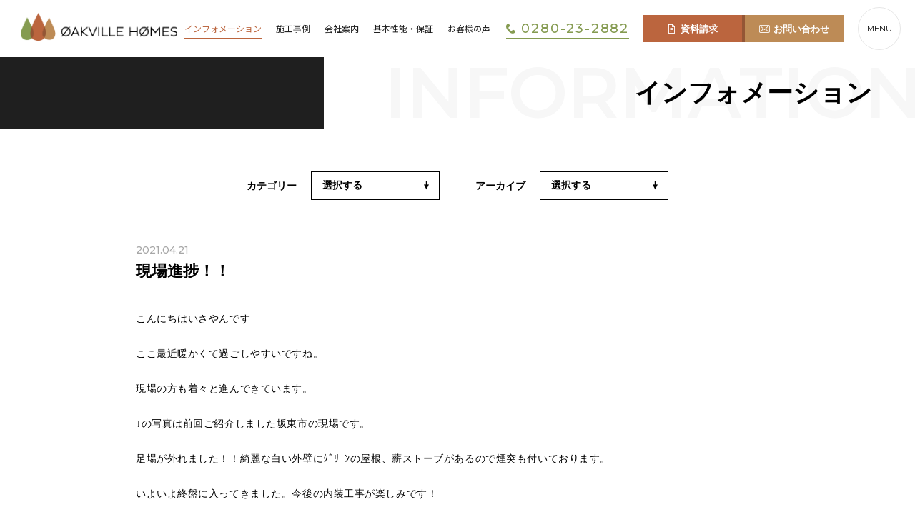

--- FILE ---
content_type: text/html; charset=UTF-8
request_url: https://www.oakvillehomes.jp/info/2021/04/21/4216/
body_size: 23678
content:
<!DOCTYPE html>
<html lang="ja">
<head>
<meta charset="utf-8">
<meta name="description" content="オークヴィルホームズのオープンハウス開催についてや、モデルハウスオープン開催情報などを掲載しています。その他お知らせやニュースもご確認いただけます。">
<meta property="og:title" content="現場進捗！！ | 株式会社オークヴィルホームズ">
<meta property="og:type" content="article">
<meta property="og:site_name" content="株式会社オークヴィルホームズ">
<meta property="og:description" content="オークヴィルホームズのオープンハウス開催についてや、モデルハウスオープン開催情報などを掲載しています。その他お知らせやニュースもご確認いただけます。">
<meta property="og:url" content="https://www.oakvillehomes.jp/info/2021/04/21/4216/">
<meta property="og:image" content="https://www.oakvillehomes.jp/ogp.png">
<meta name="twitter:card" content="summary_large_image">
<meta name="viewport" content="width=device-width,initial-scale=1.0">
<meta name="format-detection" content="telephone=no">
<meta http-equiv="X-UA-Compatible" content="IE=edge">
<title>現場進捗！！ | 株式会社オークヴィルホームズ</title>
<link rel="shortcut icon" href="/favicon.ico">
<link rel="stylesheet" media="all" href="/assets/css/main.css">
<link href="https://fonts.googleapis.com/css2?family=Montserrat:wght@400;500;600;700&family=Noto+Sans+JP&display=swap" rel="stylesheet">
<!-- Google Tag Manager -->
<script>(function(w,d,s,l,i){w[l]=w[l]||[];w[l].push({'gtm.start':
new Date().getTime(),event:'gtm.js'});var f=d.getElementsByTagName(s)[0],
j=d.createElement(s),dl=l!='dataLayer'?'&l='+l:'';j.async=true;j.src=
'https://www.googletagmanager.com/gtm.js?id='+i+dl;f.parentNode.insertBefore(j,f);
})(window,document,'script','dataLayer','GTM-NBCRCV6B');</script>
<!-- End Google Tag Manager -->
<script async src="https://beacon.digima.com/v2/bootstrap/d0b-SldPSk1JUE9ZT3xHQ0dEWXlQTmlFbXJ2MUZoS2M2TQ"></script>
<meta name="cdp-version" content="1.1.5" />		<style type="text/css" id="wp-custom-css">
			.mw_wp_form select {
	border: 1px solid #DBDBDB;
	padding: 10px;
	appearance: auto;
    -webkit-appearance: auto;
}		</style>
		</head>
<body class="page-info detail-info">
<!-- Google Tag Manager (noscript) -->
<noscript><iframe src="https://www.googletagmanager.com/ns.html?id=GTM-NBCRCV6B"
height="0" width="0" style="display:none;visibility:hidden"></iframe></noscript>
<!-- End Google Tag Manager (noscript) -->
<div id="wrapper">

<header class="header">
	<h1 class="header__logo"><a href="/">オークヴィルホームズに関するお知らせやオープンハウス開催についてや、モデルハウスオープン開催情報などをご確認いただけるページです</a></h1>
	<div class="header__inner">
		<nav class="header__nav">
			<ul class="header__nav__list">
				<li class="is-current"><a href="/info/">インフォメーション</a></li>
				<li><a href="/works/">施工事例</a></li>
				<li><a href="/about/">会社案内</a></li>
				<li><a href="/makehouse/">基本性能・保証</a></li>
				<li><a href="/voice/">お客様の声</a></li>
			</ul>
		</nav>
		<div class="header__contact">
			<a href="tel:0280232882" class="h-tel"><span class="num">0280-23-2882</span></a>
			<a href="/request/" class="h-request"><span>資料請求</span></a>
			<a href="/contact/" class="h-contact"><span>お問い合わせ</span></a>
		</div>
		<button class="header__menu"><span class="txt">MENU</span></button>
	</div>
</header>
<div class="m-header">
	<div class="m-header__logo"><a href="/">OKAVILLE HOMES</a></div>
	<button class="m-header__menu"></button>
	<div class="m-header__left">
		<div class="h-sns pc-hidden">
			<ul class="h-sns__list">
				<li class="instagram"><a href="https://www.instagram.com/oakvillehomes1992/" target="_blank"><img src="/assets/imgs/common/icon-instagram.png" alt="instagram"></a></li>
				<li class="youtube"><a href="https://www.youtube.com/channel/UC1e51h50bRsdUROubK2SDfA" target="_blank"><img src="/assets/imgs/common/icon-youtube.png" alt="youtube"></a></li>
				<li class="line"><a href="https://liff.line.me/1645278921-kWRPP32q/?accountId=240wgqiy" target="_blank"><img src="/assets/imgs/common/icon-line.png" alt="line"></a></li>
				<li class="pinterest"><a href="https://www.pinterest.jp/oakvillehomesinfo/" target="_blank"><img src="/assets/imgs/common/icon-pinterest.png" alt="pinterest"></a></li>
			</ul>
		</div>
		<div class="m-header__list">
			<ul>
				<li class="tbsp-hidden"><a href="/"><p class="en">HOME</p><span class="jp">ホーム</span></a></li>
				<li class="is-current"><a href="/info/"><p class="en">INFORMATION</p><span class="jp">インフォメーション</span></a></li>
				<li><a href="/works/"><p class="en">WORKS</p><span class="jp">施工事例</span></a></li>
				<li><a href="/about/"><p class="en">ABOUT</p><span class="jp">会社案内</span></a></li>
				<li><a href="/makehouse/"><p class="en">MAKE HOUSE</p><span class="jp">基本性能・保証</span></a></li>
			</ul>
			<ul>
				<li><a href="https://salmon569230.studio.site/" target="_blank"><p class="en">STORE</p><span class="jp icon">店舗</span></a></li>
				<li><a href="/voice/"><p class="en">VOICE</p><span class="jp">お客様の声</span></a></li>
				<li><a href="https://www.athome.co.jp/list/estate/buk/ks14/100077" target="_blank"><p class="en">PROPERTY</p><span class="jp icon">分譲宅地・土地情報</span></a></li>
				<li><a href="/linden/"><p class="en">LINDEN</p><span class="jp">セレクトショップ</span></a></li>
				<li><a href="https://oakvillehomes-saiyou.com/" target="_blank"><p class="en">RECRUIT</p><span class="jp icon">求人情報</span></a></li>
			</ul>
		</div>
	</div>
	<div class="m-header__right">
		<div class="m-header__inner">
			<dl class="m-header__address">
				<dt>株式会社オークヴィルホームズ</dt>
				<dd>古河本店：<br class="pc-hidden">〒306-0233　茨城県古河市西牛谷1638</dd>
			</dl>
			<div class="m-header__contact">
				<p><a href="tel:0280232882" class="m-header__tel">0280-23-2882</a><br><span class="m-header__text">FAX：0280-30-5080</span></p>
				<a href="#schedule" class="m-h-schedule ss">営業スケジュール</a>
			</div>
			<ul class="m-header__other-store">
				<li>つくばoffice：<br class="pc-hidden">〒300-2668　茨城県つくば市上河原崎元宮本42-7（かみかわA28街区3）エルドール101号室<br><a href="tel:0298466611">TEL：029-846-6611</a>　FAX：029-846-6612</li>
			</ul>
			<p class="m-header__text">受付時間 9:00～18:00 / 定休日 水曜・会社指定日</p>
			<div class="m-header__btn">
				<a href="/request/" class="m-h-request"><span>資料請求</span></a>
				<a href="/contact/" class="m-h-contact"><span>お問い合わせ</span></a>
			</div>
			<div class="m-header__link">
				<ul class="m-header__sns">
					<li class="instagram"><a href="https://www.instagram.com/oakvillehomes1992/" target="_blank">instagram</a></li>
					<li class="youtube"><a href="https://www.youtube.com/channel/UC1e51h50bRsdUROubK2SDfA" target="_blank">youtube</a></li>
					<li class="line"><a href="https://liff.line.me/1645278921-kWRPP32q/?accountId=240wgqiy" target="_blank">LINE</a></li>
					<li class="pinterest"><a href="https://www.pinterest.jp/oakvillehomesinfo/" target="_blank">pinterest</a></li>
					<!-- <li class="twitter"><a href="https://twitter.com/oakville__homes" target="_blank">twitter</a></li> -->
				</ul>
			</div>
			<ul class="m-header__banner">
				<li><a href="/info/category/openhaouse/"><img src="/assets/imgs/common/banner_1.jpg" alt="OPEN HOUSE"></a></li>
				<li><a href="https://www.instagram.com/oakville_journal/" target="_blank" class="item__link blank"><img src="/assets/imgs/common/banner_2.jpg" alt="instagramサブアカウント スタッフによる家づくりと暮らしのヒント"></a></li>
			</ul>
		</div>
	</div>
</div>
<main class="main">
	<div class="pagetitle">
		<h2 class="pagetitle__ttl"><span class="en">INFORMATION</span><span class="jp"><span>インフォメーション</span></span></h2>
	</div>
	<div class="m-archive">
		<dl class="m-archive__item">
			<dt>カテゴリー</dt>
			<dd>
				<select onchange="document.location.href=this.options[this.selectedIndex].value;">
					<option value="" selected disabled>選択する</option>
					<option value="https://www.oakvillehomes.jp/info/">すべての記事</option>
					<option value="https://www.oakvillehomes.jp/info/category/%e3%83%a2%e3%83%87%e3%83%ab%e3%83%8f%e3%82%a6%e3%82%b9%e5%a3%b2%e5%8d%b4%e6%83%85%e5%a0%b1/">モデルハウス売却情報</option>
					<option value="https://www.oakvillehomes.jp/info/category/%e5%a3%b2%e5%9c%b0%e6%83%85%e5%a0%b1/">売地情報</option>
					<option value="https://www.oakvillehomes.jp/info/category/%e3%83%a2%e3%83%87%e3%83%ab%e3%83%8f%e3%82%a6%e3%82%b9/">モデルハウス</option>
					<option value="https://www.oakvillehomes.jp/info/category/news/">ニュース</option>
					<option value="https://www.oakvillehomes.jp/info/category/openhaouse/">オープンハウス</option>
				</select>
			</dd>
		</dl>
		<dl class="m-archive__item">
			<dt>アーカイブ</dt>
			<dd>
				<select onchange="document.location.href=this.options[this.selectedIndex].value;">
					<option value="" selected>選択する</option>
					<option value="https://www.oakvillehomes.jp/info/">全ての日付</option>
	<option value='https://www.oakvillehomes.jp/info/2026/01/'> 2026年1月 </option>
	<option value='https://www.oakvillehomes.jp/info/2025/12/'> 2025年12月 </option>
	<option value='https://www.oakvillehomes.jp/info/2025/11/'> 2025年11月 </option>
	<option value='https://www.oakvillehomes.jp/info/2025/09/'> 2025年9月 </option>
	<option value='https://www.oakvillehomes.jp/info/2025/08/'> 2025年8月 </option>
	<option value='https://www.oakvillehomes.jp/info/2025/03/'> 2025年3月 </option>
	<option value='https://www.oakvillehomes.jp/info/2024/07/'> 2024年7月 </option>
	<option value='https://www.oakvillehomes.jp/info/2024/05/'> 2024年5月 </option>
	<option value='https://www.oakvillehomes.jp/info/2023/04/'> 2023年4月 </option>
	<option value='https://www.oakvillehomes.jp/info/2022/11/'> 2022年11月 </option>
	<option value='https://www.oakvillehomes.jp/info/2022/10/'> 2022年10月 </option>
	<option value='https://www.oakvillehomes.jp/info/2022/09/'> 2022年9月 </option>
	<option value='https://www.oakvillehomes.jp/info/2022/08/'> 2022年8月 </option>
	<option value='https://www.oakvillehomes.jp/info/2022/07/'> 2022年7月 </option>
	<option value='https://www.oakvillehomes.jp/info/2022/06/'> 2022年6月 </option>
	<option value='https://www.oakvillehomes.jp/info/2022/05/'> 2022年5月 </option>
	<option value='https://www.oakvillehomes.jp/info/2022/04/'> 2022年4月 </option>
	<option value='https://www.oakvillehomes.jp/info/2022/03/'> 2022年3月 </option>
	<option value='https://www.oakvillehomes.jp/info/2022/02/'> 2022年2月 </option>
	<option value='https://www.oakvillehomes.jp/info/2022/01/'> 2022年1月 </option>
	<option value='https://www.oakvillehomes.jp/info/2021/12/'> 2021年12月 </option>
	<option value='https://www.oakvillehomes.jp/info/2021/11/'> 2021年11月 </option>
	<option value='https://www.oakvillehomes.jp/info/2021/10/'> 2021年10月 </option>
	<option value='https://www.oakvillehomes.jp/info/2021/09/'> 2021年9月 </option>
	<option value='https://www.oakvillehomes.jp/info/2021/08/'> 2021年8月 </option>
	<option value='https://www.oakvillehomes.jp/info/2021/07/'> 2021年7月 </option>
	<option value='https://www.oakvillehomes.jp/info/2021/06/'> 2021年6月 </option>
	<option value='https://www.oakvillehomes.jp/info/2021/05/'> 2021年5月 </option>
	<option value='https://www.oakvillehomes.jp/info/2021/04/'> 2021年4月 </option>
	<option value='https://www.oakvillehomes.jp/info/2021/03/'> 2021年3月 </option>
	<option value='https://www.oakvillehomes.jp/info/2021/02/'> 2021年2月 </option>
	<option value='https://www.oakvillehomes.jp/info/2021/01/'> 2021年1月 </option>
	<option value='https://www.oakvillehomes.jp/info/2020/12/'> 2020年12月 </option>
	<option value='https://www.oakvillehomes.jp/info/2020/11/'> 2020年11月 </option>
	<option value='https://www.oakvillehomes.jp/info/2020/10/'> 2020年10月 </option>
	<option value='https://www.oakvillehomes.jp/info/2020/09/'> 2020年9月 </option>
	<option value='https://www.oakvillehomes.jp/info/2020/08/'> 2020年8月 </option>
	<option value='https://www.oakvillehomes.jp/info/2020/07/'> 2020年7月 </option>
	<option value='https://www.oakvillehomes.jp/info/2020/06/'> 2020年6月 </option>
	<option value='https://www.oakvillehomes.jp/info/2020/05/'> 2020年5月 </option>
	<option value='https://www.oakvillehomes.jp/info/2020/04/'> 2020年4月 </option>
	<option value='https://www.oakvillehomes.jp/info/2020/03/'> 2020年3月 </option>
	<option value='https://www.oakvillehomes.jp/info/2020/02/'> 2020年2月 </option>
	<option value='https://www.oakvillehomes.jp/info/2020/01/'> 2020年1月 </option>
	<option value='https://www.oakvillehomes.jp/info/2019/12/'> 2019年12月 </option>
	<option value='https://www.oakvillehomes.jp/info/2019/11/'> 2019年11月 </option>
	<option value='https://www.oakvillehomes.jp/info/2019/10/'> 2019年10月 </option>
	<option value='https://www.oakvillehomes.jp/info/2019/09/'> 2019年9月 </option>
	<option value='https://www.oakvillehomes.jp/info/2019/08/'> 2019年8月 </option>
	<option value='https://www.oakvillehomes.jp/info/2019/07/'> 2019年7月 </option>
	<option value='https://www.oakvillehomes.jp/info/2019/06/'> 2019年6月 </option>
	<option value='https://www.oakvillehomes.jp/info/2019/05/'> 2019年5月 </option>
	<option value='https://www.oakvillehomes.jp/info/2019/04/'> 2019年4月 </option>
	<option value='https://www.oakvillehomes.jp/info/2019/03/'> 2019年3月 </option>
	<option value='https://www.oakvillehomes.jp/info/2019/02/'> 2019年2月 </option>
	<option value='https://www.oakvillehomes.jp/info/2019/01/'> 2019年1月 </option>
	<option value='https://www.oakvillehomes.jp/info/2018/12/'> 2018年12月 </option>
	<option value='https://www.oakvillehomes.jp/info/2018/11/'> 2018年11月 </option>
	<option value='https://www.oakvillehomes.jp/info/2018/10/'> 2018年10月 </option>
	<option value='https://www.oakvillehomes.jp/info/2018/09/'> 2018年9月 </option>
	<option value='https://www.oakvillehomes.jp/info/2018/08/'> 2018年8月 </option>
	<option value='https://www.oakvillehomes.jp/info/2018/07/'> 2018年7月 </option>
	<option value='https://www.oakvillehomes.jp/info/2018/06/'> 2018年6月 </option>
	<option value='https://www.oakvillehomes.jp/info/2018/04/'> 2018年4月 </option>
	<option value='https://www.oakvillehomes.jp/info/2018/03/'> 2018年3月 </option>
	<option value='https://www.oakvillehomes.jp/info/2018/02/'> 2018年2月 </option>
	<option value='https://www.oakvillehomes.jp/info/2018/01/'> 2018年1月 </option>
	<option value='https://www.oakvillehomes.jp/info/2017/12/'> 2017年12月 </option>
	<option value='https://www.oakvillehomes.jp/info/2017/07/'> 2017年7月 </option>
	<option value='https://www.oakvillehomes.jp/info/2017/06/'> 2017年6月 </option>
	<option value='https://www.oakvillehomes.jp/info/2017/05/'> 2017年5月 </option>
	<option value='https://www.oakvillehomes.jp/info/2017/04/'> 2017年4月 </option>
	<option value='https://www.oakvillehomes.jp/info/2017/03/'> 2017年3月 </option>
	<option value='https://www.oakvillehomes.jp/info/2017/02/'> 2017年2月 </option>
	<option value='https://www.oakvillehomes.jp/info/2017/01/'> 2017年1月 </option>
	<option value='https://www.oakvillehomes.jp/info/2016/12/'> 2016年12月 </option>
	<option value='https://www.oakvillehomes.jp/info/2016/11/'> 2016年11月 </option>
	<option value='https://www.oakvillehomes.jp/info/2016/10/'> 2016年10月 </option>
	<option value='https://www.oakvillehomes.jp/info/2016/08/'> 2016年8月 </option>
				</select>
			</dd>
		</dl>
	</div>	<section class="section detail detail-info js-easing">
		<div class="section__body ease-1">
			<div class="detail__meta">
				<p class="detail__date">2021.04.21</p>
				<ul class="detail__cat">
				</ul>
			</div>
			<h3 class="detail__ttl">現場進捗！！</h3>
			<div class="detail__body">
<p>こんにちはいさやんです</p>
<p>ここ最近暖かくて過ごしやすいですね。</p>
<p>現場の方も着々と進んできています。</p>
<p>↓の写真は前回ご紹介しました坂東市の現場です。</p>
<p>足場が外れました！！綺麗な白い外壁にｸﾞﾘｰﾝの屋根、薪ストーブがあるので煙突も付いております。</p>
<p>いよいよ終盤に入ってきました。今後の内装工事が楽しみです！</p>
<p><img loading="lazy" width="300" height="225" class="alignleft size-medium wp-image-4218" src="/uploads/2021/04/image1-300x225.jpeg" alt="" /></p>
<p>&nbsp;</p>
<p>&nbsp;</p>
<p>&nbsp;</p>
<p>&nbsp;</p>
<p>&nbsp;</p>
<p>&nbsp;</p>
<p>↓の写真は小山市の現場です。</p>
<p>こちらも足場が外れました。グレーのラップｻｲﾃﾞｨﾝｸﾞに白の窓モール、窓モールの装飾がとても美しくてかっこいいです！！</p>
<p>只今内装クロス工事中です。完成までもう少し！！</p>
<p>内装もカッコいいので次回アップします</p>
<p><img loading="lazy" class="alignleft  wp-image-4219" src="/uploads/2021/04/image0-300x225.jpeg" alt="" width="311" height="233" /></p>
<p>&nbsp;</p>
<p>&nbsp;</p>
<p>&nbsp;</p>
<p>&nbsp;</p>
<p>&nbsp;</p>
<p>来月も沢山の現場が仕上がっていく予定なのでご紹介させて頂きます。</p>
<p>&nbsp;</p>
<p>&nbsp;</p>
			</div>
			<div class="detail__sns">
				<ul>
					<li><div class="fb-like" data-href="https://www.oakvillehomes.jp/info/2021/04/21/4216/" data-layout="button_count" data-action="like" data-show-faces="true" data-share="false"></div></li>
					<li><a class="twitter-share-button" href="https://twitter.com/share" data-dnt="true">ツイート</a></li>
					<li class="pocket"><a data-pocket-label="pocket" data-pocket-count="none" class="pocket-btn" data-lang="en"></a></li>
					<li><div class="line-it-button" data-lang="ja" data-type="share-a" data-ver="3" data-url="https://www.oakvillehomes.jp/info/2021/04/21/4216/" data-color="default" data-size="small" data-count="false" style="display: none;"></div></li>
					<li><a data-pin-do="buttonBookmark" data-pin-lang="en" data-pin-save="false" href="https://www.pinterest.com/pin/create/button/"></a></li>
				</ul>
			</div>
			<div class="m-pager">
				<div class="m-pager__inner">
					<a href="https://www.oakvillehomes.jp/info/2021/04/23/4222/" class="m-pager__prev">PREV</a>
					<a href="/info/" class="m-pager__index">INDEX</a>
					<a href="https://www.oakvillehomes.jp/info/2021/04/20/4154/" class="m-pager__next">NEXT</a>
				</div>
			</div>
		</div>
	</section>
</main>

<section class="section calendar js-easing" id="schedule">
  <div class="section__body">
    <h2 class="calendar__ttl ease-1"><span class="en">CALENDAR</span><span class="jp">カレンダー</span></h2>
    <div class="calendar__body ease-2">
      <div class="calendar__wrap">
        <iframe src="https://calendar.google.com/calendar/embed?height=600&wkst=1&bgcolor=%23ffffff&ctz=Asia%2FTokyo&src=b2FrdmlsbGVob21lcy5pbmZvQGdtYWlsLmNvbQ&src=NjdhZmQxYjY5ODhkMDVjYWVkNGZkYjRiYmUxMTQ2NDBlYTg1MDNmMDBmMjdiY2ExM2Y4ODg5NmNlMGM0MGY3NkBncm91cC5jYWxlbmRhci5nb29nbGUuY29t&src=MGFkYzYzMjVlYzMyMzU3YWViZWJmNzNkMjFlN2ZjM2FhODRkY2JkYmYwNmMwMDE0MWFmZTkzMzZlYjg3MDIxZEBncm91cC5jYWxlbmRhci5nb29nbGUuY29t&src=ODEyYzkxYjc3MmUzYjFhMzA5NWQ4OTBlYzA1NzFkMDYzYjYyNjA5ZGY3NmU4YTNjZDYxZTRiYzg2Y2ZhMTE1NEBncm91cC5jYWxlbmRhci5nb29nbGUuY29t&src=MGIwMWFlYWE1NzdiODI5ODk2Y2I1ZjVlM2FkYWEzNzVkOWIxNmIyNTcyY2IwNjAwMjE1MDBiYTdjZTVjOTJmMUBncm91cC5jYWxlbmRhci5nb29nbGUuY29t&src=ZmZmNDk3Zjc5YTRkYjQwM2ZhMjZhMDI0NGExMWEzMjAxNjI0ODBjZWEwOTBhNTBjZjgxNzUxNmQ3YWJiMjFlNEBncm91cC5jYWxlbmRhci5nb29nbGUuY29t&src=amEuamFwYW5lc2UjaG9saWRheUBncm91cC52LmNhbGVuZGFyLmdvb2dsZS5jb20&color=%23F4511E&color=%233F51B5&color=%23039BE5&color=%23795548&color=%23E4C441&color=%23D50000&color=%237CB342" style="border-width:0" frameborder="0" scrolling="no"></iframe>
      </div>
    </div>
  </div>
</section>

<footer class="footer">
  <a href="#wrapper" class="footer__pagetop ss">PAGE TOP</a>
  <div class="footer__body">
    <div class="footer__left">
      <div class="footer__logo"><a href="/">OKAVILLE HOMES</a></div>
    </div>
    <div class="footer__right">
      <div class="footer__inner">
        <div class="footer__link">
          <p>株式会社オークヴィルホームズ</p>
          <ul class="footer__address">
            <li>古河本店：<br>〒306-0233　茨城県古河市西牛谷1638<br><a href="tel:0280232882" class="tel">0280-23-2882</a><p class="fax">FAX：0280-30-5080</p></li>
            <li>つくばoffice：<br>〒300-2668　茨城県つくば市上河原崎元宮本42-7（かみかわA28街区3）エルドール101号室<br><a href="tel:0298466611">TEL：029-846-6611</a>　<span class="fax">FAX：029-846-6612</span></li>
          </ul>
          <p class="txt">受付時間 9:00～18:00 / 定休日 水曜・会社指定日</p>
        </div>
        <div class="footer__contact">
          <ul class="footer__sns">
            <li class="instagram"><a href="https://www.instagram.com/oakvillehomes1992/" target="_blank">instagram</a></li>
            <li class="youtube"><a href="https://www.youtube.com/channel/UC1e51h50bRsdUROubK2SDfA" target="_blank">youtube</a></li>
            <li class="line"><a href="https://liff.line.me/1645278921-kWRPP32q/?accountId=240wgqiy" target="_blank">LINE</a></li>
            <li class="pinterest"><a href="https://www.pinterest.jp/oakvillehomesinfo/" target="_blank">pinterest</a></li>
            <!-- <li class="twitter"><a href="https://twitter.com/oakville__homes" target="_blank">twitter</a></li> -->
          </ul>
          <div class="footer__btn">
            <a href="/request/" class="f-request"><span>資料請求</span></a>
            <a href="/contact/" class="f-contact"><span>お問い合わせ</span></a>
          </div>
        </div>
        <p class="footer__copyright">© Oakville Homes All Rights Reserved.</p>
      </div>
    </div>
  </div>
</footer>

</div><!-- /#wrapper -->
<!-- js -->
<script src="/assets/js/main.js"></script>
<div id="fb-root"></div>
<script>(function(d, s, id) {
	var js, fjs = d.getElementsByTagName(s)[0];
	if (d.getElementById(id)) return;
	js = d.createElement(s); js.id = id;
	js.src = "//connect.facebook.net/ja_JP/sdk.js#xfbml=1&version=v2.0";
	fjs.parentNode.insertBefore(js, fjs);
}(document, 'script', 'facebook-jssdk'));</script>
<script>window.twttr=(function(d,s,id){var js,fjs=d.getElementsByTagName(s)[0],t=window.twttr||{};if(d.getElementById(id))return;js=d.createElement(s);js.id=id;js.src="https://platform.twitter.com/widgets.js";fjs.parentNode.insertBefore(js,fjs);t._e=[];t.ready=function(f){t._e.push(f);};return t;}(document,"script","twitter-wjs"));</script>
<script type="text/javascript">!function(d,i){if(!d.getElementById(i)){var j=d.createElement("script");j.id=i;j.src="https://widgets.getpocket.com/v1/j/btn.js?v=1";var w=d.getElementById(i);d.body.appendChild(j);}}(document,"pocket-btn-js");</script>
<script src="https://d.line-scdn.net/r/web/social-plugin/js/thirdparty/loader.min.js" async="async" defer="defer"></script>
<script async defer src="//assets.pinterest.com/js/pinit.js"></script>
</body>
</html>


--- FILE ---
content_type: text/css
request_url: https://www.oakvillehomes.jp/assets/css/main.css
body_size: 151746
content:
@charset "utf-8";body{margin:0;padding:0;border:none}img,div,p,blockquote,h1,h2,h3,h4,h5,h6,ul,ol,li,dl,dt,dd,form,fieldset,textarea,address,main,article,aside,dialog,figure,footer,header,hgroup,nav,section{margin:0;padding:0;border:0;font-size:100%;text-decoration:none;list-style-type:none}main,article,aside,dialog,figure,footer,header,hgroup,nav,section{display:block}h1,h2,h3,h4,h5,h6{font-weight:inherit}table{border:none;border-collapse:collapse;border-spacing:0}th,td{text-align:left;vertical-align:top}caption{text-align:left}a,a:focus,a:hover,a:active{outline:none}input,textarea,select{-moz-appearance:none;appearance:none;-webkit-appearance:none;background:transparent;border:none;border-radius:0;-webkit-box-sizing:border-box;box-sizing:border-box;outline:none;margin:0;padding:0}textarea{display:block;resize:none}select::-ms-expand{display:none}button{-webkit-box-sizing:border-box;box-sizing:border-box;margin:0;padding:0;border-radius:none;background:none;outline:0;-webkit-appearance:none;-moz-appearance:none;appearance:none;cursor:pointer}input,input:focus,input:hover,input:active,textarea,textarea:focus,textarea:hover,textarea:active{outline:none}img{vertical-align:top;max-width:100%}@font-face{font-family:'icomoon';src:url("../fonts/icomoon.eot?dcy1hu");src:url("../fonts/icomoon.eot?dcy1hu#iefix") format("embedded-opentype"),url("../fonts/icomoon.ttf?dcy1hu") format("truetype"),url("../fonts/icomoon.woff?dcy1hu") format("woff"),url("../fonts/icomoon.svg?dcy1hu#icomoon") format("svg");font-weight:normal;font-style:normal}html{font-size:10px;opacity:0}html.page-visible{-webkit-transition:opacity .4s cubic-bezier(0.215, 0.61, 0.355, 1) 0s;transition:opacity .4s cubic-bezier(0.215, 0.61, 0.355, 1) 0s;opacity:1}@media screen and (max-width: 374px){html{font-size:2.67vw}}body{color:#000;font-family:"游ゴシック","Yu Gothic","游ゴシック体",YuGothic,"ヒラギノ角ゴ Pro W3","Hiragino Kaku Gothic Pro","メイリオ",Meiryo,"ＭＳ Ｐゴシック",sans-serif;font-size:1.4rem;font-weight:500;line-height:1.71429;-webkit-text-size-adjust:100%;-webkit-font-smoothing:antialiased;-moz-osx-font-smoothing:grayscale}::-moz-selection{background:#1F1F1F;color:#ffffff}::selection{background:#1F1F1F;color:#ffffff}a{-webkit-transition:all .4s cubic-bezier(0.215, 0.61, 0.355, 1) 0s;transition:all .4s cubic-bezier(0.215, 0.61, 0.355, 1) 0s;-webkit-transition-property:border, background, color;transition-property:border, background, color;color:#1F1F1F}.slick-slider{position:relative;display:block;-webkit-box-sizing:border-box;box-sizing:border-box;-webkit-touch-callout:none;-webkit-user-select:none;-moz-user-select:none;-ms-user-select:none;user-select:none;-ms-touch-action:pan-y;touch-action:pan-y;-webkit-tap-highlight-color:transparent}.slick-list{position:relative;overflow:hidden;display:block;margin:0;padding:0}.slick-list:focus{outline:none}.slick-list.dragging{cursor:pointer;cursor:hand}.slick-slider .slick-track,.slick-slider .slick-list{-webkit-transform:translate3d(0, 0, 0);transform:translate3d(0, 0, 0)}.slick-track{position:relative;left:0;top:0;display:block;margin-left:auto;margin-right:auto}.slick-track:before,.slick-track:after{content:"";display:table}.slick-track:after{clear:both}.slick-loading .slick-track{visibility:hidden}.slick-slide{float:left;height:100%;min-height:1px;display:none}[dir="rtl"] .slick-slide{float:right}.slick-slide img{display:block}.slick-slide.slick-loading img{display:none}.slick-slide.dragging img{pointer-events:none}.slick-initialized .slick-slide{display:block}.slick-loading .slick-slide{visibility:hidden}.slick-vertical .slick-slide{display:block;height:auto;border:1px solid transparent}.slick-arrow.slick-hidden{display:none}.ps{overflow:inherit !important;overflow-anchor:none;-ms-overflow-style:none;touch-action:auto;-ms-touch-action:auto}@media screen and (max-width: 1023px){.ps{overflow:hidden !important}}.ps__rail-x{height:2px;background:#ffffff;bottom:0px;position:absolute}.ps__rail-y{display:none}.ps__thumb-x{background-color:#000;height:2px;bottom:0;position:absolute}.ps__thumb-y{display:none}@supports (-ms-overflow-style: none){.ps{overflow:auto !important}}@media screen and (-ms-high-contrast: active), (-ms-high-contrast: none){.ps{overflow:auto !important}}.header{-webkit-transition:all .4s cubic-bezier(0.215, 0.61, 0.355, 1) 0s;transition:all .4s cubic-bezier(0.215, 0.61, 0.355, 1) 0s;-webkit-transition-property:opacity, -webkit-transform;transition-property:opacity, -webkit-transform;transition-property:opacity, transform;transition-property:opacity, transform, -webkit-transform;position:fixed;top:0;left:0;width:100%;height:8rem;background:#ffffff;opacity:1;z-index:10}.header.is-hidden{opacity:0;-webkit-transform:translateY(-100%);transform:translateY(-100%)}.header__logo{position:absolute;top:1.8rem;left:2.9rem;z-index:10}.header__logo a{display:block;overflow:hidden;text-indent:-5260px;width:21.9rem;height:3.9rem;background:url(../imgs/common/logo.svg) no-repeat center center;background-size:100% auto;text-decoration:none}.header__inner{display:-webkit-box;display:-ms-flexbox;display:flex;-webkit-box-align:center;-ms-flex-align:center;align-items:center;height:100%;margin:0 2rem 0 24.8rem}.header__nav{margin-left:auto}.header__nav__list{display:-webkit-box;display:-ms-flexbox;display:flex}.header__nav__list li{margin-left:2rem}.header__nav__list li:first-child{margin-left:0}html.notouch .header__nav__list li:hover a,.header__nav__list li.is-current a{color:#BB653E}html.notouch .header__nav__list li:hover a:after,.header__nav__list li.is-current a:after{background:#BB653E}.header__nav__list a{position:relative;display:block;font-size:1.2rem;font-weight:400;font-family:"Noto Sans JP","ヒラギノ角ゴ Pro W3","Hiragino Kaku Gothic Pro","メイリオ",Meiryo,"ＭＳ Ｐゴシック",sans-serif;text-decoration:none}.header__nav__list a:after{-webkit-transition:background .4s cubic-bezier(0.215, 0.61, 0.355, 1) 0s;transition:background .4s cubic-bezier(0.215, 0.61, 0.355, 1) 0s;position:absolute;display:block;content:'';bottom:-0.5rem;left:0;width:100%;height:2px;background:transparent}.header__contact{display:-webkit-box;display:-ms-flexbox;display:flex;-webkit-box-align:center;-ms-flex-align:center;align-items:center;margin-left:2.2rem}.header__contact .h-tel{-webkit-transition:none;transition:none;position:relative;display:inline-block;font-size:1.8rem;letter-spacing:0.1em;line-height:1.227273;font-family:"Montserrat","游ゴシック","Yu Gothic","游ゴシック体",YuGothic,"ヒラギノ角ゴ Pro W3","Hiragino Kaku Gothic Pro","メイリオ",Meiryo,"ＭＳ Ｐゴシック",sans-serif;color:#859B51;text-decoration:none;margin-right:2rem}.header__contact .h-tel:before,.header__contact .h-tel:after{position:absolute;display:block;content:'';left:0}.header__contact .h-tel:before{top:0;bottom:0;width:1.3rem;height:1.4rem;font-size:1.4rem;margin:auto;content:'\e900';font-family:'icomoon' !important;speak:none;font-style:normal !important;font-weight:normal !important;font-variant:normal;text-transform:none;line-height:1;text-decoration:none !important;letter-spacing:0 !important;-webkit-font-smoothing:antialiased;-moz-osx-font-smoothing:grayscale}.header__contact .h-tel:after{bottom:-4px;width:100%;height:2px;background:#859B51}.header__contact .h-tel .num{display:inline-block;padding-left:2.1rem}.header__contact .h-request,.header__contact .h-contact{-webkit-transition:opacity .4s cubic-bezier(0.215, 0.61, 0.355, 1) 0s;transition:opacity .4s cubic-bezier(0.215, 0.61, 0.355, 1) 0s;display:-webkit-box;display:-ms-flexbox;display:flex;width:13.8rem;height:3.8rem;-webkit-box-pack:center;-ms-flex-pack:center;justify-content:center;-webkit-box-align:center;-ms-flex-align:center;align-items:center;text-decoration:none}.header__contact .h-request span,.header__contact .h-contact span{position:relative;display:inline-block;font-size:1.3rem;font-weight:700;line-height:1;color:#ffffff}.header__contact .h-request span:before,.header__contact .h-contact span:before{position:absolute;display:block;content:'';top:0;bottom:0;left:0;margin:auto}html.notouch .header__contact .h-request:hover,html.notouch .header__contact .h-contact:hover{opacity:0.8}.header__contact _:-ms-lang(x)::-ms-backdrop,.header__contact .h-request span,.header__contact _:-ms-lang(x)::-ms-backdrop,.header__contact .h-contact span{padding-top:0.5rem}.header__contact .h-request{position:relative;background:#BB653E;margin-right:4px}.header__contact .h-request span{padding-left:1.7rem}.header__contact .h-request span:before{width:1rem;height:1.3rem;font-size:1.3rem;content:'\e901';font-family:'icomoon' !important;speak:none;font-style:normal !important;font-weight:normal !important;font-variant:normal;text-transform:none;line-height:1;text-decoration:none !important;letter-spacing:0 !important;-webkit-font-smoothing:antialiased;-moz-osx-font-smoothing:grayscale}.header__contact .h-request:after{position:absolute;display:block;content:'';top:0;right:-4px;width:4px;height:100%;background:#945635;pointer-events:none}.header__contact .h-contact{background:#BD8B56}.header__contact .h-contact span{padding-left:2rem}.header__contact .h-contact span:before{width:1.5rem;height:1.1rem;font-size:1.1rem;content:'\e902';font-family:'icomoon' !important;speak:none;font-style:normal !important;font-weight:normal !important;font-variant:normal;text-transform:none;line-height:1;text-decoration:none !important;letter-spacing:0 !important;-webkit-font-smoothing:antialiased;-moz-osx-font-smoothing:grayscale}.header__menu{-webkit-transition:border .4s cubic-bezier(0.215, 0.61, 0.355, 1) 0s;transition:border .4s cubic-bezier(0.215, 0.61, 0.355, 1) 0s;display:-webkit-box;display:-ms-flexbox;display:flex;-webkit-box-pack:center;-ms-flex-pack:center;justify-content:center;-webkit-box-align:center;-ms-flex-align:center;align-items:center;width:6rem;height:6rem;font-size:1.1rem;font-family:"Montserrat","游ゴシック","Yu Gothic","游ゴシック体",YuGothic,"ヒラギノ角ゴ Pro W3","Hiragino Kaku Gothic Pro","メイリオ",Meiryo,"ＭＳ Ｐゴシック",sans-serif;color:#000;border:1px solid rgba(0,0,0,0.1);border-radius:50%;-webkit-box-sizing:border-box;box-sizing:border-box;margin-left:2rem}html.notouch .header__menu:hover{border-color:rgba(0,0,0,0.6)}@media screen and (max-width: 1260px){.header__nav{display:none}.header__contact{margin-left:auto}}@media screen and (max-width: 1023px){.header__contact .h-tel{width:4.2rem;height:3.8rem;font-size:0;background:#859B51;margin-right:0;border-right:4px solid #945635}.header__contact .h-tel:before{right:0;color:#ffffff}.header__contact .h-tel:after{display:none}}@media screen and (max-width: 767px){.header{-webkit-transition:none;transition:none;background:transparent;height:100%;pointer-events:none}.header:before{position:absolute;display:block;content:'';top:0;left:0;width:100%;height:8rem;background:#ffffff}.header.is-hidden{-webkit-transform:translateY(0);transform:translateY(0)}.header.is-hidden .header__contact{-webkit-transform:translateY(100%);transform:translateY(100%)}.header__logo{top:1.9rem;left:2rem;pointer-events:auto}.header__logo a{width:19.2rem;height:3.4rem}.header__inner{margin:0}.header__contact{-webkit-transition:all .4s cubic-bezier(0.215, 0.61, 0.355, 1) 0s;transition:all .4s cubic-bezier(0.215, 0.61, 0.355, 1) 0s;-webkit-transition-property:bottom, -webkit-transform;transition-property:bottom, -webkit-transform;transition-property:transform, bottom;transition-property:transform, bottom, -webkit-transform;position:absolute;width:100%;height:5rem;bottom:0;pointer-events:auto}.header__contact .h-tel{width:calc(100% - 36% - 36.5333% - 8px);height:100%}.header__contact .h-tel:before{width:2rem;height:2.1rem;font-size:2.1rem}.header__contact .h-request{width:36%;height:100%}.header__contact .h-contact{width:36.5334%;height:100%}.header__menu{position:absolute;top:1rem;right:1rem;pointer-events:auto}}#wrapper{overflow:hidden}.main{margin-top:8rem}.new{position:absolute;top:0;left:0;z-index:2}.new:before,.new:after{position:absolute;display:block}.new:before{content:'';top:0;left:0;border-bottom:38px solid transparent;border-left:38px solid #BB653E}.new:after{top:20px;left:0;content:'NEW';font-size:1rem;font-weight:700;font-family:"Montserrat","游ゴシック","Yu Gothic","游ゴシック体",YuGothic,"ヒラギノ角ゴ Pro W3","Hiragino Kaku Gothic Pro","メイリオ",Meiryo,"ＭＳ Ｐゴシック",sans-serif;line-height:1;color:#ffffff;-webkit-transform:rotate(-45deg);transform:rotate(-45deg);-webkit-transform-origin:top left;transform-origin:top left}.top-section__body{max-width:120rem;margin-left:auto;margin-right:auto;padding-left:5rem;padding-right:5rem;-webkit-box-sizing:border-box;box-sizing:border-box}@media screen and (max-width: 767px){.top-section__body{padding-left:2rem;padding-right:2rem}}.top-section__ttl{display:table}.top-section__ttl .en{position:relative;display:inline-block;font-size:5rem;font-weight:600;font-family:"Montserrat","游ゴシック","Yu Gothic","游ゴシック体",YuGothic,"ヒラギノ角ゴ Pro W3","Hiragino Kaku Gothic Pro","メイリオ",Meiryo,"ＭＳ Ｐゴシック",sans-serif;line-height:1.22;vertical-align:top;margin-right:5.5rem}.top-section__ttl .en:after{position:absolute;display:block;content:'';top:0.4rem;right:-3.6rem;width:1px;height:8.6rem;background:#000;-webkit-transform:rotate(30deg);transform:rotate(30deg)}.top-section__ttl .jp{display:inline-block;font-size:1.4rem;font-weight:700;line-height:1;padding:5.9rem 0 1.2rem 0}@media screen and (max-width: 767px){.top-section__ttl{line-height:1}.top-section__ttl .en{font-size:2.6rem;line-height:1.23077;margin-right:2rem}.top-section__ttl .en:after{top:0;right:-1.6rem;height:4.8rem}.top-section__ttl .jp{padding:3rem 0 0.2rem 0}}.section{padding:12rem 0}.section--bg{background:#F2F2F2}.section--bg:last-child{margin-bottom:12rem}.section__wrap{position:relative}.section__body{max-width:120rem;margin-left:auto;margin-right:auto;padding-left:5rem;padding-right:5rem;-webkit-box-sizing:border-box;box-sizing:border-box}@media screen and (max-width: 767px){.section__body{padding-left:2rem;padding-right:2rem}}.section__ttl{position:relative;display:-webkit-box;display:-ms-flexbox;display:flex;-webkit-box-align:center;-ms-flex-align:center;align-items:center;font-size:3rem;font-weight:700;line-height:1;padding-left:2.7rem;margin-bottom:3rem}.section__ttl:before{position:absolute;display:block;content:'';top:0;left:0.7rem;width:3px;height:3rem;background:#859B51;-webkit-transform:rotate(30deg);transform:rotate(30deg)}.section__ttl _:-ms-lang(x)::-ms-backdrop,.section__ttl:before{top:-0.5rem}.section__ttl .jp{display:inline-block;font-size:1.8rem;line-height:1;color:#939393;margin-left:1rem}.section__ttl.m-ttl{font-size:2.6rem;padding-left:2.6rem}.section__ttl.m-ttl:before{top:-0.2rem}.section__ttl.m-ttl _:-ms-lang(x)::-ms-backdrop,.section__ttl.m-ttl:before{top:-0.7rem}.section__ttl.c-ttl{-webkit-box-pack:center;-ms-flex-pack:center;justify-content:center;padding-left:0}.section__ttl.c-ttl:before{display:none}.section__ttl.anc-ttl{padding-top:8rem;margin-top:-8rem}.section__ttl.anc-ttl:before{top:8rem}.section__ttl.anc-ttl _:-ms-lang(x)::-ms-backdrop,.section__ttl.anc-ttl:before{top:7.5rem}.section__ttl+.section__sttl{margin-top:3.5rem !important}.section__sttl{display:-webkit-box;display:-ms-flexbox;display:flex;-webkit-box-align:center;-ms-flex-align:center;align-items:center;font-size:2rem;font-weight:700;line-height:1.5;padding-bottom:1rem;border-bottom:1px solid #000;margin:5.5rem 0 3rem}.section__sttl .jp{display:inline-block;font-size:1.3rem;margin-left:1rem}.section__sttl+.section__pttl{margin-top:-0.5rem !important}.section__pttl{position:relative;font-size:1.6rem;font-weight:700;line-height:1.625;padding-left:2rem;margin-bottom:1.5rem}.section__pttl:before{position:absolute;display:block;content:'';top:1.2rem;left:0;width:1.2rem;height:2px;background:#BB653E}.section__pttl _:-ms-lang(x)::-ms-backdrop,.section__pttl:before{top:0.9rem}.section__text{letter-spacing:0.04em;margin-top:2.5rem}@media screen and (max-width: 767px){.section{padding:6rem 0}.section--bg:last-child{margin-bottom:6rem}.section__ttl{font-size:2.4rem !important;padding-left:2.6rem !important}.section__ttl:before{top:-0.1rem !important;height:2.6rem}.section__ttl .jp{font-size:1.6rem}.section__ttl.c-ttl{-ms-flex-wrap:wrap;flex-wrap:wrap;padding-left:0 !important}.section__ttl.anc-ttl{padding-top:5rem;margin-top:-5rem}.section__ttl.anc-ttl:before{top:5rem !important}.section__ttl.br-ttl{display:block;line-height:1.58334}.section__ttl.br-ttl:before{top:0.5rem !important}.section__ttl.br-ttl .jp{display:block;margin-top:0.2rem;margin-left:0}.section__ttl+.section__sttl{margin-top:-0.5rem !important}.section__sttl{font-size:1.6rem;line-height:1.625;padding-bottom:0.5rem;margin:3rem 0 2rem}.section__sttl.br-ttl{-ms-flex-wrap:wrap;flex-wrap:wrap}.section__sttl.br-ttl .jp{margin-left:0}.section__pttl{margin-bottom:1rem}}.pagetitle{position:relative;width:100%;height:10rem}.pagetitle:before{position:absolute;display:block;content:'';top:0;left:0;width:35.384615%;height:100%;background:#1F1F1F}.pagetitle__ttl{position:relative;height:8.5rem}.pagetitle__ttl .en{position:absolute;bottom:-2.5rem;font-size:10rem;font-weight:600;font-family:"Montserrat","游ゴシック","Yu Gothic","游ゴシック体",YuGothic,"ヒラギノ角ゴ Pro W3","Hiragino Kaku Gothic Pro","メイリオ",Meiryo,"ＭＳ Ｐゴシック",sans-serif;line-height:1.22;color:#F7F7F7;z-index:-1}.pagetitle__ttl .jp{position:absolute;top:3.2rem;right:6rem;font-size:3.6rem;font-weight:700;line-height:1}.pagetitle__ttl _:-ms-lang(x)::-ms-backdrop,.pagetitle__ttl .jp{box-sizing:border-box;line-height:1.5}@media screen and (max-width: 767px){.pagetitle{height:5rem}.pagetitle:before{width:18.6677%}.pagetitle__ttl{position:relative;height:100%}.pagetitle__ttl .en{bottom:-1.1rem;bottom:auto;font-size:4.6rem;line-height:1.2391304}.pagetitle__ttl .jp{top:auto;right:2rem;bottom:1rem;font-size:2.6rem}}.calendar{position:relative;background:#F2F2F2;padding:15.9rem 0 9.3rem}.calendar:before{position:absolute;display:block;content:'';top:9.3rem;right:0;width:69.231%;height:34rem;background:rgba(255,255,255,0.7)}.calendar__ttl{position:relative;display:table;margin:0 auto 3.1rem;padding-left:8.5rem;z-index:1}.calendar__ttl .en{position:relative;display:inline-block;font-size:5rem;font-weight:600;font-family:"Montserrat","游ゴシック","Yu Gothic","游ゴシック体",YuGothic,"ヒラギノ角ゴ Pro W3","Hiragino Kaku Gothic Pro","メイリオ",Meiryo,"ＭＳ Ｐゴシック",sans-serif;line-height:1.22;vertical-align:top;margin-right:5.5rem}.calendar__ttl .en:after{position:absolute;display:block;content:'';top:0.4rem;right:-3.6rem;width:1px;height:8.6rem;background:#000;-webkit-transform:rotate(30deg);transform:rotate(30deg)}.calendar__ttl .jp{display:inline-block;font-size:1.4rem;font-weight:700;line-height:1;padding:5.9rem 0 1.2rem 0}.calendar__body{background:#ffffff;padding:2rem 3.1rem 3.1rem}.calendar__wrap{position:relative;width:100%;height:0;padding-bottom:54.913295%}.calendar__wrap iframe{position:absolute;display:block;top:0;left:0;width:100%;height:100%}@media screen and (max-width: 767px){.calendar{padding:10.6rem 0 5.8rem}.calendar:before{top:6rem;width:85.334%;height:20.6rem}.calendar__ttl{line-height:1;padding-left:4.7rem;margin-bottom:2.3rem}.calendar__ttl .en{font-size:2.6rem;line-height:1.23077;margin-right:2.7rem}.calendar__ttl .en:after{top:0;right:-2rem;height:4.8rem}.calendar__ttl .jp{padding:3rem 0 0.2rem 0}.calendar__body{padding:1.3rem 1.8rem 2.2rem 1.4rem}.calendar__wrap{padding-bottom:149.51%}}.footer__pagetop{-webkit-transition:all .4s cubic-bezier(0.215, 0.61, 0.355, 1) 0s;transition:all .4s cubic-bezier(0.215, 0.61, 0.355, 1) 0s;-webkit-transition-property:visibility, opacity,color;transition-property:visibility, opacity,color;position:fixed;right:3rem;bottom:2rem;width:10.8rem;height:1.5rem;font-size:1.2rem;font-weight:400;font-family:"Montserrat","游ゴシック","Yu Gothic","游ゴシック体",YuGothic,"ヒラギノ角ゴ Pro W3","Hiragino Kaku Gothic Pro","メイリオ",Meiryo,"ＭＳ Ｐゴシック",sans-serif;color:#696969;line-height:1.25;letter-spacing:0.04em;white-space:nowrap;text-decoration:none;-webkit-transform:rotate(90deg);transform:rotate(90deg);-webkit-transform-origin:right bottom;transform-origin:right bottom;-webkit-box-sizing:border-box;box-sizing:border-box;padding-left:4.2rem;visibility:hidden;opacity:0;z-index:5}.footer__pagetop:before{-webkit-transition:left .4s cubic-bezier(0.215, 0.61, 0.355, 1) 0s;transition:left .4s cubic-bezier(0.215, 0.61, 0.355, 1) 0s;position:absolute;display:block;content:'';top:0;left:0;bottom:0;width:3rem;height:1px;background:#696969;margin:auto}.footer__pagetop.is-visible{visibility:visible;opacity:1}html.notouch .footer__pagetop:hover:before{left:-0.5rem}.footer__body{display:-webkit-box;display:-ms-flexbox;display:flex}.footer__left{display:-webkit-box;display:-ms-flexbox;display:flex;-webkit-box-align:center;-ms-flex-align:center;align-items:center;-webkit-box-pack:center;-ms-flex-pack:center;justify-content:center;width:31.92307%;-webkit-box-sizing:border-box;box-sizing:border-box}.footer__logo{position:relative;width:17.1rem;height:9.3rem;margin-top:-0.7rem}.footer__logo a{display:block;overflow:hidden;text-indent:-5260px;width:100%;height:100%;background:url(../imgs/common/footer_logo.png) no-repeat center center;background-size:100% auto;text-decoration:none}.footer__right{width:calc(100% - 31.92307%);background:#1F1F1F;-webkit-box-sizing:border-box;box-sizing:border-box;padding:9.8rem 7.61538vw 4.3rem 5.6rem}.footer__right *{color:#ffffff}.footer__inner{max-width:73rem;margin:0 auto}.footer__address{display:-webkit-box;display:-ms-flexbox;display:flex;-webkit-box-pack:justify;-ms-flex-pack:justify;justify-content:space-between;margin-top:1.1rem;margin-bottom:1.1rem;padding-bottom:1.1rem;border-bottom:1px dotted rgba(255,255,255,0.5)}.footer__address li{width:45%}.footer__address .tel{position:relative;display:inline-block;font-size:2.4rem;font-weight:500;font-family:"Montserrat","游ゴシック","Yu Gothic","游ゴシック体",YuGothic,"ヒラギノ角ゴ Pro W3","Hiragino Kaku Gothic Pro","メイリオ",Meiryo,"ＭＳ Ｐゴシック",sans-serif;letter-spacing:0.1em;line-height:1.20834;color:#859B51;text-decoration:none;padding-left:2.2rem;padding-bottom:0.5rem;margin:0.8rem 0}.footer__address .tel:before,.footer__address .tel:after{position:absolute;display:block;content:'';left:0}.footer__address .tel:before{top:0;bottom:0.4rem;width:1.5rem;height:1.6rem;font-size:1.6rem;content:'\e900';font-family:'icomoon' !important;speak:none;font-style:normal !important;font-weight:normal !important;font-variant:normal;text-transform:none;line-height:1;text-decoration:none !important;letter-spacing:0 !important;-webkit-font-smoothing:antialiased;-moz-osx-font-smoothing:grayscale;margin:auto}.footer__address .tel:after{bottom:0;width:100%;height:2px;background:#859B51}.footer__sns{display:-webkit-box;display:-ms-flexbox;display:flex;-webkit-box-align:center;-ms-flex-align:center;align-items:center}.footer__sns li{line-height:1;margin-right:2rem}.footer__sns li:last-child{margin-right:0}.footer__sns a{position:relative;display:block;font-size:0;line-height:0;text-decoration:none}.footer__sns a:before{-webkit-transition:color .4s cubic-bezier(0.215, 0.61, 0.355, 1) 0s;transition:color .4s cubic-bezier(0.215, 0.61, 0.355, 1) 0s;position:absolute;display:block;content:'';top:0;left:0;width:100%;height:100%;color:#aaaaaa}html.notouch .footer__sns a:hover:before{color:#ffffff}.footer__sns .instagram a{width:2.2rem;height:2.2rem}.footer__sns .instagram a:before{font-size:2.2rem;content:'\e903';font-family:'icomoon' !important;speak:none;font-style:normal !important;font-weight:normal !important;font-variant:normal;text-transform:none;line-height:1;text-decoration:none !important;letter-spacing:0 !important;-webkit-font-smoothing:antialiased;-moz-osx-font-smoothing:grayscale}.footer__sns .youtube a{width:2.2rem;height:1.6rem}.footer__sns .youtube a:before{font-size:1.6rem;content:'\e906';font-family:'icomoon' !important;speak:none;font-style:normal !important;font-weight:normal !important;font-variant:normal;text-transform:none;line-height:1;text-decoration:none !important;letter-spacing:0 !important;-webkit-font-smoothing:antialiased;-moz-osx-font-smoothing:grayscale}.footer__sns .line a{width:2.2rem;height:2.2rem}.footer__sns .line a:before{font-size:2.2rem;content:'\e908';font-family:'icomoon' !important;speak:none;font-style:normal !important;font-weight:normal !important;font-variant:normal;text-transform:none;line-height:1;text-decoration:none !important;letter-spacing:0 !important;-webkit-font-smoothing:antialiased;-moz-osx-font-smoothing:grayscale}.footer__sns .twitter a{width:2.5rem;height:2rem}.footer__sns .twitter a:before{font-size:2rem;content:'\e905';font-family:'icomoon' !important;speak:none;font-style:normal !important;font-weight:normal !important;font-variant:normal;text-transform:none;line-height:1;text-decoration:none !important;letter-spacing:0 !important;-webkit-font-smoothing:antialiased;-moz-osx-font-smoothing:grayscale}.footer__sns .pinterest a{width:2.2rem;height:2.2rem}.footer__sns .pinterest a:before{font-size:2.2rem;content:'\e907';font-family:'icomoon' !important;speak:none;font-style:normal !important;font-weight:normal !important;font-variant:normal;text-transform:none;line-height:1;text-decoration:none !important;letter-spacing:0 !important;-webkit-font-smoothing:antialiased;-moz-osx-font-smoothing:grayscale}.footer__sns .facebook a{width:2.2rem;height:2.2rem}.footer__sns .facebook a:before{font-size:2.2rem;content:'\e904';font-family:'icomoon' !important;speak:none;font-style:normal !important;font-weight:normal !important;font-variant:normal;text-transform:none;line-height:1;text-decoration:none !important;letter-spacing:0 !important;-webkit-font-smoothing:antialiased;-moz-osx-font-smoothing:grayscale}.footer__blog{-webkit-transition:all .4s cubic-bezier(0.215, 0.61, 0.355, 1) 0s;transition:all .4s cubic-bezier(0.215, 0.61, 0.355, 1) 0s;position:relative;display:-webkit-box;display:-ms-flexbox;display:flex;-webkit-box-pack:center;-ms-flex-pack:center;justify-content:center;-webkit-box-align:center;-ms-flex-align:center;align-items:center;width:18.2rem;height:3.8rem;font-size:1.3rem;font-weight:400;font-family:"Noto Sans JP","ヒラギノ角ゴ Pro W3","Hiragino Kaku Gothic Pro","メイリオ",Meiryo,"ＭＳ Ｐゴシック",sans-serif;text-decoration:none;-webkit-box-sizing:border-box;box-sizing:border-box;border:1px solid rgba(255,255,255,0.3);padding-right:1.9rem;margin-top:2.5rem}.footer__blog:after{position:absolute;display:block;content:'';top:0;bottom:0;right:1.9rem;width:1.2rem;height:1rem;font-size:1rem;content:'\e909';font-family:'icomoon' !important;speak:none;font-style:normal !important;font-weight:normal !important;font-variant:normal;text-transform:none;line-height:1;text-decoration:none !important;letter-spacing:0 !important;-webkit-font-smoothing:antialiased;-moz-osx-font-smoothing:grayscale;margin:auto}html.notouch .footer__blog:hover{color:#000;background:#ffffff}.footer__contact{display:-webkit-box;display:-ms-flexbox;display:flex;-webkit-box-align:center;-ms-flex-align:center;align-items:center;-webkit-box-pack:justify;-ms-flex-pack:justify;justify-content:space-between;margin-top:2.2rem}.footer__btn{display:-webkit-box;display:-ms-flexbox;display:flex}.footer__btn .f-request,.footer__btn .f-contact{-webkit-transition:opacity .4s cubic-bezier(0.215, 0.61, 0.355, 1) 0s;transition:opacity .4s cubic-bezier(0.215, 0.61, 0.355, 1) 0s;display:-webkit-box;display:-ms-flexbox;display:flex;max-width:18.7rem;width:14.38462vw;height:5.2rem;-webkit-box-pack:center;-ms-flex-pack:center;justify-content:center;-webkit-box-align:center;-ms-flex-align:center;align-items:center;text-decoration:none}.footer__btn .f-request span,.footer__btn .f-contact span{position:relative;font-weight:700}.footer__btn .f-request span:before,.footer__btn .f-contact span:before{position:absolute;display:block;content:'';top:0;bottom:0;left:0;margin:auto}html.notouch .footer__btn .f-request:hover,html.notouch .footer__btn .f-contact:hover{opacity:0.8}.footer__btn _:-ms-lang(x)::-ms-backdrop,.footer__btn .f-request span,.footer__btn _:-ms-lang(x)::-ms-backdrop,.footer__btn .f-contact span{padding-top:0.5rem}.footer__btn .f-request{position:relative;background:#BB653E;margin-right:7px}.footer__btn .f-request span{padding-left:2rem}.footer__btn .f-request span:before{width:1.2rem;height:1.6rem;font-size:1.6rem;content:'\e901';font-family:'icomoon' !important;speak:none;font-style:normal !important;font-weight:normal !important;font-variant:normal;text-transform:none;line-height:1;text-decoration:none !important;letter-spacing:0 !important;-webkit-font-smoothing:antialiased;-moz-osx-font-smoothing:grayscale}.footer__btn .f-request:after{position:absolute;display:block;content:'';top:0;right:-7px;width:7px;height:100%;background:#945635;pointer-events:none}.footer__btn .f-contact{background:#BD8B56}.footer__btn .f-contact span{padding-left:2.6rem}.footer__btn .f-contact span:before{width:1.8rem;height:1.4rem;font-size:1.4rem;content:'\e902';font-family:'icomoon' !important;speak:none;font-style:normal !important;font-weight:normal !important;font-variant:normal;text-transform:none;line-height:1;text-decoration:none !important;letter-spacing:0 !important;-webkit-font-smoothing:antialiased;-moz-osx-font-smoothing:grayscale}.footer__copyright{width:100%;font-size:1.1rem;font-weight:500;font-family:"Montserrat","游ゴシック","Yu Gothic","游ゴシック体",YuGothic,"ヒラギノ角ゴ Pro W3","Hiragino Kaku Gothic Pro","メイリオ",Meiryo,"ＭＳ Ｐゴシック",sans-serif;line-height:1.27273;color:#A7A7A7;text-align:right;margin-top:5.8rem}@media screen and (max-width: 1023px){.footer__inner{-ms-flex-wrap:wrap;flex-wrap:wrap;-webkit-box-pack:center;-ms-flex-pack:center;justify-content:center}.footer__link{margin-right:0;text-align:center}.footer__address{display:block}.footer__address li{width:100%}.footer__address li:not(:first-child){margin-top:1.1rem}.footer__sns{-webkit-box-pack:center;-ms-flex-pack:center;justify-content:center}.footer__blog{margin:2.6rem auto 0}.footer__contact{-webkit-box-orient:vertical;-webkit-box-direction:normal;-ms-flex-direction:column;flex-direction:column;margin-top:2.5rem}.footer__btn{margin-top:2.6rem}.footer__btn .f-request,.footer__btn .f-contact{width:18.7rem}.footer__copyright{text-align:center;margin-top:4rem}}@media screen and (max-width: 767px){.footer__pagetop{right:2.5rem;bottom:7rem}.footer__body{display:block}.footer__left{width:100%;padding:3.4rem 0 4.2rem}.footer__logo{margin-top:0}.footer__right{width:100%;padding:4.7rem 2rem 9.8rem}.footer__inner{display:block;max-width:inherit}.footer__contact .tel{font-size:3rem;line-height:1.2334;padding-left:2.7rem;padding-bottom:3px}.footer__contact .tel:before{width:1.9rem;height:2rem;font-size:2rem}.footer__contact .tel:after{height:3px}.footer__btn{display:block;width:100%}.footer__btn .f-request,.footer__btn .f-contact{max-width:inherit;width:100%}.footer__btn .f-request{margin-bottom:2rem}.footer__btn .f-request:after{display:none}}@-webkit-keyframes fv-zoomout{0%{-webkit-transform:scale(1.1) rotate(0.01deg);transform:scale(1.1) rotate(0.01deg)}100%{-webkit-transform:scale(1) rotate(0.01deg);transform:scale(1) rotate(0.01deg)}}@keyframes fv-zoomout{0%{-webkit-transform:scale(1.1) rotate(0.01deg);transform:scale(1.1) rotate(0.01deg)}100%{-webkit-transform:scale(1) rotate(0.01deg);transform:scale(1) rotate(0.01deg)}}.fv{position:relative;height:100vh}.fv__header{position:relative;display:-webkit-box;display:-ms-flexbox;display:flex;-webkit-box-align:center;-ms-flex-align:center;align-items:center;width:100%;height:10.8rem}.fv__logo{position:absolute;top:2.2rem;left:3.9rem}.fv__logo a{display:block;overflow:hidden;text-indent:-5260px;width:30rem;height:5.4rem;background:url(../imgs/common/logo.svg) no-repeat center center;background-size:100% auto;text-decoration:none}.fv__nav{display:-webkit-box;display:-ms-flexbox;display:flex;-webkit-box-align:center;-ms-flex-align:center;align-items:center;margin-top:0.4rem;margin-left:auto}.fv__nav .fv-tel{-webkit-transition:none;transition:none;position:relative;display:inline-block;font-size:2.2rem;font-family:"Montserrat","游ゴシック","Yu Gothic","游ゴシック体",YuGothic,"ヒラギノ角ゴ Pro W3","Hiragino Kaku Gothic Pro","メイリオ",Meiryo,"ＭＳ Ｐゴシック",sans-serif;letter-spacing:0.1em;line-height:1.227273;color:#859B51;text-decoration:none;padding-bottom:0.3rem;margin-right:2.5rem}.fv__nav .fv-tel:before,.fv__nav .fv-tel:after{position:absolute;display:block;content:'';left:0}.fv__nav .fv-tel:before{top:-0.2rem;bottom:0;width:1.5rem;height:1.6rem;font-size:1.6rem;margin:auto;content:'\e900';font-family:'icomoon' !important;speak:none;font-style:normal !important;font-weight:normal !important;font-variant:normal;text-transform:none;line-height:1;text-decoration:none !important;letter-spacing:0 !important;-webkit-font-smoothing:antialiased;-moz-osx-font-smoothing:grayscale}.fv__nav .fv-tel:after{bottom:-2px;width:100%;height:2px;background:#859B51}.fv__nav .fv-tel .num{display:inline-block;padding-left:2.2rem}.fv__nav .fv-request,.fv__nav .fv-contact{-webkit-transition:opacity .4s cubic-bezier(0.215, 0.61, 0.355, 1) 0s;transition:opacity .4s cubic-bezier(0.215, 0.61, 0.355, 1) 0s;display:-webkit-box;display:-ms-flexbox;display:flex;width:13.8rem;height:3.8rem;-webkit-box-align:center;-ms-flex-align:center;align-items:center;-webkit-box-pack:center;-ms-flex-pack:center;justify-content:center;text-decoration:none}.fv__nav .fv-request span,.fv__nav .fv-contact span{position:relative;display:inline-block;font-size:1.3rem;font-weight:700;line-height:1;color:#ffffff}.fv__nav .fv-request span:before,.fv__nav .fv-contact span:before{position:absolute;display:block;content:'';top:0;bottom:0;left:0;margin:auto}html.notouch .fv__nav .fv-request:hover,html.notouch .fv__nav .fv-contact:hover{opacity:0.8}.fv__nav _:-ms-lang(x)::-ms-backdrop,.fv__nav .fv-request span,.fv__nav _:-ms-lang(x)::-ms-backdrop,.fv__nav .fv-contact span{padding-top:0.5rem}.fv__nav .fv-request{position:relative;background:#BB653E;margin-right:4px}.fv__nav .fv-request span{padding-left:1.7rem}.fv__nav .fv-request span:before{width:1rem;height:1.3rem;content:'\e901';font-family:'icomoon' !important;speak:none;font-style:normal !important;font-weight:normal !important;font-variant:normal;text-transform:none;line-height:1;text-decoration:none !important;letter-spacing:0 !important;-webkit-font-smoothing:antialiased;-moz-osx-font-smoothing:grayscale}.fv__nav .fv-request:after{position:absolute;display:block;content:'';top:0;right:-4px;width:4px;height:100%;background:#945635;pointer-events:none}.fv__nav .fv-contact{background:#BD8B56}.fv__nav .fv-contact span{padding-left:2rem}.fv__nav .fv-contact span:before{width:1.5rem;height:1.1rem;font-size:1.1rem;content:'\e902';font-family:'icomoon' !important;speak:none;font-style:normal !important;font-weight:normal !important;font-variant:normal;text-transform:none;line-height:1;text-decoration:none !important;letter-spacing:0 !important;-webkit-font-smoothing:antialiased;-moz-osx-font-smoothing:grayscale}.fv__menu{-webkit-transition:border .4s cubic-bezier(0.215, 0.61, 0.355, 1) 0s;transition:border .4s cubic-bezier(0.215, 0.61, 0.355, 1) 0s;display:-webkit-box;display:-ms-flexbox;display:flex;-webkit-box-pack:center;-ms-flex-pack:center;justify-content:center;-webkit-box-align:center;-ms-flex-align:center;align-items:center;width:7.8rem;height:7.8rem;font-size:1.2rem;font-family:"Montserrat","游ゴシック","Yu Gothic","游ゴシック体",YuGothic,"ヒラギノ角ゴ Pro W3","Hiragino Kaku Gothic Pro","メイリオ",Meiryo,"ＭＳ Ｐゴシック",sans-serif;font-weight:500;letter-spacing:0.04em;border:1px solid rgba(0,0,0,0.1);border-radius:50%;-webkit-box-sizing:border-box;box-sizing:border-box;margin-left:3.9rem;margin-right:3rem}html.notouch .fv__menu:hover{border-color:rgba(0,0,0,0.6)}.fv__inner{position:relative;height:calc(100% - 10.8rem)}.fv__inner:before{position:absolute;display:block;content:'';top:0;left:0;width:35.38462%;height:100%;background:#1F1F1F;z-index:-1}.fv__movie{position:absolute;top:0;right:0;width:80.15385%;height:calc(100% - 8.8rem);overflow:hidden;pointer-events:none;opacity:0}.fv__movie__wrapper{position:absolute;top:50%;left:50%;-webkit-transform:translate(-50%, -50%);transform:translate(-50%, -50%)}.fv__movie__inner{position:relative;padding-bottom:56.25%}.fv__movie__video{position:absolute;top:0;left:0;width:100%;height:100%}.fv__copy{position:absolute;left:8.53847%;bottom:20.4546%;font-size:10.9rem;font-weight:700;font-family:"Montserrat","游ゴシック","Yu Gothic","游ゴシック体",YuGothic,"ヒラギノ角ゴ Pro W3","Hiragino Kaku Gothic Pro","メイリオ",Meiryo,"ＭＳ Ｐゴシック",sans-serif;line-height:1.174312;color:#ffffff;z-index:2}.fv__copy p:before,.fv__copy p:after{position:absolute;display:block;content:'';top:-0.8rem;bottom:0;left:6.2rem;width:10.3rem;height:3px;background:#ffffff;margin:auto;z-index:-1}.fv__copy p:after{-webkit-transform:rotate(90deg);transform:rotate(90deg)}.fv__scroll{position:absolute;left:4.6rem;bottom:-1.3rem;display:inline-block;font-size:1.2rem;font-weight:400;font-family:"Montserrat","游ゴシック","Yu Gothic","游ゴシック体",YuGothic,"ヒラギノ角ゴ Pro W3","Hiragino Kaku Gothic Pro","メイリオ",Meiryo,"ＭＳ Ｐゴシック",sans-serif;letter-spacing:0.04em;line-height:1.25;color:#ffffff;text-decoration:none;padding-left:4.2rem;-webkit-transform:rotate(-90deg);transform:rotate(-90deg);-webkit-transform-origin:top left;transform-origin:top left}.fv__scroll:before{position:absolute;display:block;content:'';top:0;bottom:0;left:0;width:3rem;height:1px;background:rgba(255,255,255,0.2);margin:auto}@media screen and (max-width: 1023px){.fv__logo{left:2rem}.fv__nav .fv-tel{font-size:0;width:4.2rem;height:3.8rem;background:#859B51;padding:0;margin-right:0;border-right:4px solid #945635}.fv__nav .fv-tel:before{top:0;right:0;color:#ffffff;margin:auto}.fv__nav .fv-tel:after{display:none}.fv__menu{margin-right:2rem;margin-left:2rem}}@media screen and (max-width: 767px){.fv{-webkit-box-sizing:border-box;box-sizing:border-box;padding-top:8rem}.fv__header{display:none;height:8rem}.fv__header *{display:none}.fv__inner{height:100%}.fv__inner:before{width:32%}.fv__movie{width:82.667%;width:91.467%;height:calc(100% - 2.6rem)}.fv__copy{bottom:7rem;left:3.3rem;font-size:5.7rem;font-size:15.2vw;line-height:1.16667}.fv__copy p:before,.fv__copy p:after{top:-1.334vw;left:8.5334vw;width:14.4vw;height:2px}.fv__scroll{left:0.9rem;bottom:-1.1rem;font-size:1rem;line-height:1.1;padding-left:3.2rem}.fv__scroll span{display:inline-block;-webkit-transform:scale(0.9);transform:scale(0.9)}}.m-btn{display:table}.m-btn a{position:relative;display:-webkit-box;display:-ms-flexbox;display:flex;-webkit-box-align:center;-ms-flex-align:center;align-items:center;width:15.5rem;height:4.2rem;font-size:1.4rem;font-weight:400;font-family:"Montserrat","游ゴシック","Yu Gothic","游ゴシック体",YuGothic,"ヒラギノ角ゴ Pro W3","Hiragino Kaku Gothic Pro","メイリオ",Meiryo,"ＭＳ Ｐゴシック",sans-serif;line-height:1;text-decoration:none;border:1px solid rgba(0,0,0,0.09);-webkit-box-sizing:border-box;box-sizing:border-box;border-radius:10rem;padding-left:1.7rem}.m-btn a:after{-webkit-transition:right .4s cubic-bezier(0.215, 0.61, 0.355, 1) 0s;transition:right .4s cubic-bezier(0.215, 0.61, 0.355, 1) 0s;position:absolute;display:block;content:'';top:0;right:1.4rem;bottom:0;width:2.7rem;height:1.1rem;margin:auto;font-size:1.1rem;content:'\e911';font-family:'icomoon' !important;speak:none;font-style:normal !important;font-weight:normal !important;font-variant:normal;text-transform:none;line-height:1;text-decoration:none !important;letter-spacing:0 !important;-webkit-font-smoothing:antialiased;-moz-osx-font-smoothing:grayscale}html.notouch .m-btn:hover a{color:#ffffff;background:#000}html.notouch .m-btn:hover a:after{right:1rem}.m-btn.m-black a{color:#ffffff;background:#000;border-color:#000}html.notouch .m-btn.m-black:hover a{color:#000;background:transparent}.m-btn.w-btn a{width:17.5rem}.detail .section__body{max-width:100rem}.detail__meta{display:-webkit-box;display:-ms-flexbox;display:flex;-webkit-box-align:start;-ms-flex-align:start;align-items:flex-start;margin-bottom:0.4rem}.detail__date{font-size:1.4rem;font-weight:500;font-family:"Montserrat","游ゴシック","Yu Gothic","游ゴシック体",YuGothic,"ヒラギノ角ゴ Pro W3","Hiragino Kaku Gothic Pro","メイリオ",Meiryo,"ＭＳ Ｐゴシック",sans-serif;line-height:1.28572;color:#A7A7A7;margin-top:0.1rem;margin-right:1rem}.detail__cat{display:-webkit-box;display:-ms-flexbox;display:flex;margin-bottom:-1rem}.detail__cat li{display:inline-block;font-size:1rem;font-weight:700;line-height:1;color:#859B51;border:1px solid #859B51;-webkit-box-sizing:border-box;box-sizing:border-box;padding:0.4rem 0.7rem 0.4rem 0.6rem;margin:0 1rem 1rem 0}.detail__cat li:last-child{margin-right:0}.detail__cat li _:-ms-lang(x)::-ms-backdrop,.detail__cat li{padding-top:0.6rem;padding-bottom:0.2rem}.detail__index{background:#F2F2F2;-webkit-box-sizing:border-box;box-sizing:border-box;padding:4rem 3rem 5rem;margin-top:6rem}.detail__index dt{font-size:2.2rem;font-weight:600;font-family:"Montserrat","游ゴシック","Yu Gothic","游ゴシック体",YuGothic,"ヒラギノ角ゴ Pro W3","Hiragino Kaku Gothic Pro","メイリオ",Meiryo,"ＭＳ Ｐゴシック",sans-serif;line-height:1.22727;color:#859B51;margin-bottom:2.5rem}.detail__index a{text-decoration:none}.detail__index li:first-child{margin-top:0}.detail__index .index-l{margin-top:1.5rem}.detail__index .index-l a{position:relative;display:block;font-size:1.6rem;font-weight:700;line-height:1.625;border-bottom:1px solid #859B51;padding-left:1.5rem;padding-bottom:0.5rem}.detail__index .index-l a:before{position:absolute;display:block;content:'';top:0.8rem;left:0;width:0.7rem;height:1.2rem;color:#859B51;font-size:1.2rem;content:'\e910';font-family:'icomoon' !important;speak:none;font-style:normal !important;font-weight:normal !important;font-variant:normal;text-transform:none;line-height:1;text-decoration:none !important;letter-spacing:0 !important;-webkit-font-smoothing:antialiased;-moz-osx-font-smoothing:grayscale}.detail__index .index-l a _:-ms-lang(x)::-ms-backdrop,.detail__index .index-l a:before{top:0.5rem}html.notouch .detail__index .index-l a:hover{color:#859B51}.detail__index .index-m,.detail__index .index-s{margin-top:1.5rem}.detail__index .index-m a,.detail__index .index-s a{position:relative;display:block;font-size:1.4rem;border-bottom:1px dotted #859B51;padding-left:1rem;padding-bottom:0.5rem}.detail__index .index-m a:before,.detail__index .index-s a:before{-webkit-transition:background .4s cubic-bezier(0.215, 0.61, 0.355, 1) 0s;transition:background .4s cubic-bezier(0.215, 0.61, 0.355, 1) 0s;position:absolute;display:block;content:'';top:1rem;left:0;width:0.5rem;height:0.5rem;background:#AAAAAA;-webkit-box-sizing:border-box;box-sizing:border-box;border-radius:50%}.detail__index .index-m a _:-ms-lang(x)::-ms-backdrop,.detail__index .index-m a:before,.detail__index .index-s a _:-ms-lang(x)::-ms-backdrop,.detail__index .index-s a:before{top:0.8rem}html.notouch .detail__index .index-m a:hover,html.notouch .detail__index .index-s a:hover{color:#859B51}html.notouch .detail__index .index-m a:hover:before,html.notouch .detail__index .index-s a:hover:before{background:#859B51}.detail__index .index-m+.index-s{margin-top:0.6rem}.detail__index .index-s{margin-left:3rem}.detail__index .index-s+.index-m{margin-top:1rem}.detail__index .index-s+.index-s{margin-top:0.6rem}.detail__ttl{font-size:2.2rem;font-weight:700;line-height:1.556;padding-bottom:0.6rem;border-bottom:1px solid #000;margin-bottom:3rem}.detail__body{zoom:1}.detail__body:after{content:'';display:block;clear:both;height:0}.detail__body *:first-child{margin-top:0 !important}.detail__body p{letter-spacing:0.04em;margin-top:1rem}.detail__body img{height:auto !important}.detail__body a{word-break:break-all}.detail__body blockquote{position:relative;-webkit-box-sizing:border-box;box-sizing:border-box;background:#F2F2F2;padding:5rem 12rem;margin-top:3.5rem}.detail__body blockquote:before,.detail__body blockquote:after{position:absolute;display:block;content:'';width:2.9rem;height:2.3rem;background-repeat:no-repeat;background-position:center center;background-size:contain}.detail__body blockquote:before{top:3.3rem;left:3rem;background-image:url(../imgs/common/block_before.png)}.detail__body blockquote:after{right:2.7rem;bottom:3rem;background-image:url(../imgs/common/block_after.png)}.detail__body blockquote p{font-size:1.3rem;line-height:1.84615;color:#939393;margin-top:0.5rem !important}.detail__body blockquote p a{color:#939393}html.notouch .detail__body blockquote p a:hover{text-decoration:none}.detail__body .under{position:relative}.detail__body .under:after{position:absolute;display:block;content:'';left:0;right:0;bottom:0;width:96.5%;height:3px;background:#FFCBF1;z-index:-1;margin:auto}.detail__body .under _:-ms-lang(x)::-ms-backdrop,.detail__body .under:after{bottom:0.7rem}.detail__body .aligncenter{display:table;margin:0 auto}.detail__body .alignleft{float:left;margin-right:3rem}.detail__body .alignright{float:right;margin-left:3rem}.detail__body hr.clear{display:block;clear:both;height:0;margin:0;padding:0;border:none;background:none}.detail__table{position:relative;margin-top:3.5rem}.detail__table+.detail__table{margin-top:4rem}.detail__table table{width:100% !important;max-width:90rem !important;-webkit-box-sizing:border-box;box-sizing:border-box;border:1px solid #BEBEBE}.detail__table th,.detail__table td{-webkit-box-sizing:border-box;box-sizing:border-box;padding:2.5rem 4rem;border:1px solid #BEBEBE}.detail__table .ps__rail-x{background:transparent}.detail__table .ps__thumb-x{background:transparent}.detail__sns{background:#F2F2F2;margin-top:6rem}.detail__sns ul{display:-webkit-box;display:-ms-flexbox;display:flex;-webkit-box-pack:center;-ms-flex-pack:center;justify-content:center;padding:2.5rem 0 2.1rem}.detail__sns ul li{display:block;line-height:1;margin-right:1rem}.detail__sns ul li .twitter-share-button _:-ms-lang(x)::-ms-backdrop,.detail__sns ul li .twitter-share-button{position:relative;display:inline-block;width:74px;height:20px;font-size:11px;line-height:18px;font-weight:700;font-family:'Helvetica Neue',Arial,sans-serif;color:#ffffff;background:#1b95e0;text-decoration:none;border-radius:3px;box-sizing:border-box;text-align:right;padding:2px 8px 0 20px}.detail__sns ul li .twitter-share-button _:-ms-lang(x)::-ms-backdrop,.detail__sns ul li .twitter-share-button:before{position:absolute;display:block;content:'';top:1px;bottom:0;left:7px;width:10px;height:10px;font-size:10px;content:'\e905';font-family:'icomoon' !important;speak:none;font-style:normal !important;font-weight:normal !important;font-variant:normal;text-transform:none;line-height:1;text-decoration:none !important;letter-spacing:0 !important;-webkit-font-smoothing:antialiased;-moz-osx-font-smoothing:grayscale;margin:auto}.detail__sns ul li .pocket-btn{margin:0 -0.3rem}.detail__sns ul li:last-child{margin-right:0}.detail__sns ul .pocket _:-ms-lang(x)::-ms-backdrop,.detail__sns ul .pocket{display:none}@media screen and (max-width: 900px){.detail__table{width:auto !important;padding-bottom:18px;margin-right:-5rem}.detail__table .inner{width:900px !important;padding-right:5rem}.detail__table table{width:900px !important}.detail__table .ps__rail-x{height:8px;background:#E3E3E3;border-radius:6px}.detail__table .ps__thumb-x{height:8px;background:#D0D0D0;border-radius:6px}}@media screen and (max-width: 767px){.detail__index{padding:3rem 2rem;margin-top:3rem}.detail__index dt{font-size:1.8rem;line-height:1.2223;margin-bottom:1.5rem}.detail__index .index-s{margin-left:2rem}.detail__ttl{font-size:1.8rem;line-height:1.5556;padding-bottom:0.4rem;margin-bottom:2rem}.detail__body blockquote{padding:4.4rem 2rem 6rem}.detail__body blockquote:before{top:1.2rem;left:1.3rem}.detail__body blockquote:after{right:1.3rem;bottom:2rem}.detail__body blockquote p{font-size:1.2rem;line-height:1.5;margin-top:0.7rem !important}.detail__body .alignleft,.detail__body .alignright{float:none;width:100%;margin:0}.detail__table{margin-right:-2rem}.detail__table .inner{padding-right:2rem}.detail__sns{margin:4rem 0 6rem}.detail__sns ul{-ms-flex-wrap:wrap;flex-wrap:wrap;padding:2.6rem 2rem 1.5rem}.detail__sns ul li{margin-bottom:0.4rem}}.detail-info .detail__body h2+p,.detail-info .detail__body h3+p,.detail-info .detail__body h4+p,.detail-info .detail__body h5+p{margin-top:-0.5rem}.detail-info .detail__body h2+p img,.detail-info .detail__body h3+p img,.detail-info .detail__body h4+p img,.detail-info .detail__body h5+p img{position:relative;top:0.5rem}.detail-info .detail__body h2{font-size:2rem;font-weight:700;border-bottom:1px solid #000;padding-bottom:0.8rem;margin:5.5rem 0 2rem}.detail-info .detail__body h3{position:relative;font-size:1.6rem;font-weight:700;line-height:1.625;padding-left:2rem;margin:2.8rem 0 1.5rem}.detail-info .detail__body h3:before{position:absolute;display:block;content:'';top:1.2rem;left:0;width:1.2rem;height:2px;background:#BB653E}.detail-info .detail__body h3 _:-ms-lang(x)::-ms-backdrop,.detail-info .detail__body h3:before{top:1rem}.detail-info .detail__body h4{font-size:1.6rem;font-weight:700;line-height:1.625;color:#859B51;margin:2.8rem 0 1rem}.detail-info .detail__body h5{font-weight:700;margin:3rem 0 0.5rem}.detail-info .detail__body p{margin-top:2.5rem}@media screen and (max-width: 767px){.detail-info .detail__body h2{font-size:1.6rem;line-height:1.625;padding-bottom:0.5rem;margin-top:2.9rem}.detail-info .detail__body h3{margin-top:2rem}.detail-info .detail__body h4{font-size:1.5rem;margin-top:2rem}.detail-info .detail__body h5{margin-top:2rem}.detail-info .detail__body h2+p img{top:0.5rem}.detail-info .detail__body h3+p img,.detail-info .detail__body h4+p img,.detail-info .detail__body h5+p img{top:1rem}}.detail-voice .d-list{margin-bottom:6rem}.detail-voice .detail__body h4{position:relative;font-size:2rem;font-weight:700;line-height:1.1;border-bottom:1px solid #000;padding-bottom:1.3rem;padding-left:2.2rem;margin:3.4rem 0 2rem}.detail-voice .detail__body h4:before{position:absolute;display:block;content:'Q.';top:0;left:0;font-weight:700;color:#BB653E}.detail-voice .detail__body h4 _:-ms-lang(x)::-ms-backdrop,.detail-voice .detail__body h4{padding-top:0.1rem;padding-bottom:1rem}.detail-voice .detail__body h4+p{margin-top:-0.5rem}.detail-voice .detail__body h4+p img{position:relative;top:0.5rem}.detail-voice .detail__body p{margin-top:2.5rem}@media screen and (max-width: 767px){.detail-voice .d-list{margin-bottom:4.4rem}.detail-voice .detail__body h4{font-size:1.6rem;line-height:1.0625;padding-bottom:1rem;padding-left:1.7rem;margin-top:2.4rem}}.m-header{-webkit-transition:all .4s cubic-bezier(0.215, 0.61, 0.355, 1) 0s;transition:all .4s cubic-bezier(0.215, 0.61, 0.355, 1) 0s;-webkit-transition-property:opacity, visibility;transition-property:opacity, visibility;position:fixed;display:-webkit-box;display:-ms-flexbox;display:flex;top:0;left:0;width:100%;height:100%;z-index:12;opacity:0;visibility:hidden}html.nav-open .m-header{opacity:1;visibility:visible}.m-header__logo{position:absolute;top:2.7rem;left:3.3rem;z-index:12}.m-header__logo a{display:block;overflow:hidden;text-indent:-5260px;width:21.9rem;height:3.9rem;background:url(../imgs/common/logo.svg) no-repeat center center;background-size:100% auto;text-decoration:none}.m-header__menu{-webkit-transition:border .4s cubic-bezier(0.215, 0.61, 0.355, 1) 0s;transition:border .4s cubic-bezier(0.215, 0.61, 0.355, 1) 0s;position:absolute;top:2.1rem;right:3rem;display:-webkit-box;display:-ms-flexbox;display:flex;width:7.8rem;height:7.8rem;border:1px solid rgba(255,255,255,0.1);border-radius:50%;-webkit-box-sizing:border-box;box-sizing:border-box;z-index:12}.m-header__menu:before,.m-header__menu:after{position:absolute;display:block;content:'';top:50%;left:50%;width:2.4rem;height:1px;background:#ffffff;margin-left:-1.2rem}.m-header__menu:before{-webkit-transform:rotate(135deg);transform:rotate(135deg)}.m-header__menu:after{-webkit-transform:rotate(-135deg);transform:rotate(-135deg)}html.notouch .m-header__menu:hover{border-color:rgba(255,255,255,0.5)}.m-header__left{position:relative;display:-webkit-box;display:-ms-flexbox;display:flex;-webkit-box-pack:center;-ms-flex-pack:center;justify-content:center;-webkit-box-align:center;-ms-flex-align:center;align-items:center;width:46.846154%;background:#ffffff;-webkit-box-sizing:border-box;box-sizing:border-box;padding-left:1.6923077%}.m-header__list{display:-webkit-box;display:-ms-flexbox;display:flex}.m-header__list ul:first-child{margin-right:6.923077vw}.m-header__list li{margin-top:5rem}.m-header__list li:first-child{margin-top:0}html.notouch .m-header__list li:hover a,.m-header__list li.is-current a{color:#BB653E}html.notouch .m-header__list li:hover a:after,.m-header__list li.is-current a:after{background:#BB653E}.m-header__list li a{position:relative;display:block;line-height:1;text-decoration:none}.m-header__list li a:after{-webkit-transition:background .4s cubic-bezier(0.215, 0.61, 0.355, 1) 0s;transition:background .4s cubic-bezier(0.215, 0.61, 0.355, 1) 0s;position:absolute;display:block;content:'';width:100%;bottom:-1.5rem;left:0;width:100%;height:2px;background:transparent}.m-header__list li .en{font-size:2.6rem;font-weight:600;font-family:"Montserrat","游ゴシック","Yu Gothic","游ゴシック体",YuGothic,"ヒラギノ角ゴ Pro W3","Hiragino Kaku Gothic Pro","メイリオ",Meiryo,"ＭＳ Ｐゴシック",sans-serif;line-height:1.23077}.m-header__list li .jp{display:inline-block;font-weight:400;font-family:"Noto Sans JP","ヒラギノ角ゴ Pro W3","Hiragino Kaku Gothic Pro","メイリオ",Meiryo,"ＭＳ Ｐゴシック",sans-serif;line-height:1.428572;margin-top:0.5rem}.m-header__list li .icon{position:relative;padding-right:1.7rem}.m-header__list li .icon:after{position:absolute;display:block;content:'';top:0.1rem;right:0;bottom:0;width:1.2rem;height:1rem;font-size:1rem;content:'\e909';font-family:'icomoon' !important;speak:none;font-style:normal !important;font-weight:normal !important;font-variant:normal;text-transform:none;line-height:1;text-decoration:none !important;letter-spacing:0 !important;-webkit-font-smoothing:antialiased;-moz-osx-font-smoothing:grayscale;margin:auto}.m-header__right{position:relative;display:-webkit-box;display:-ms-flexbox;display:flex;-webkit-box-align:center;-ms-flex-align:center;align-items:center;-webkit-box-pack:center;-ms-flex-pack:center;justify-content:center;width:calc(100% - 46.846154%);background:#1F1F1F;-webkit-box-sizing:border-box;box-sizing:border-box;padding:1.2rem 5.6rem 0}.m-header__right *{color:#ffffff}.m-header__address{margin-bottom:1.1rem}.m-header__address dt{margin-bottom:1.1rem}.m-header__other-store li{margin:1.6rem 0 1.1rem;padding-bottom:1.1rem;border-bottom:1px dotted rgba(255,255,255,0.5)}.m-header__contact{display:-webkit-box;display:-ms-flexbox;display:flex}.m-header .m-h-schedule{-webkit-transition:all .4s cubic-bezier(0.215, 0.61, 0.355, 1) 0s;transition:all .4s cubic-bezier(0.215, 0.61, 0.355, 1) 0s;-webkit-transition-property:color, background;transition-property:color, background;display:-webkit-box;display:-ms-flexbox;display:flex;-webkit-box-align:center;-ms-flex-align:center;align-items:center;-webkit-box-pack:center;-ms-flex-pack:center;justify-content:center;width:14.3rem;height:3.8rem;font-size:1.3rem;font-weight:400;font-family:"Noto Sans JP","ヒラギノ角ゴ Pro W3","Hiragino Kaku Gothic Pro","メイリオ",Meiryo,"ＭＳ Ｐゴシック",sans-serif;color:#ffffff;text-decoration:none;border:1px solid rgba(255,255,255,0.3);-webkit-box-sizing:border-box;box-sizing:border-box;margin:0.2rem 0 0 2rem}html.notouch .m-header .m-h-schedule:hover{color:#000;background:#ffffff}.m-header__tel{position:relative;display:inline-block;font-size:3rem;font-weight:500;font-family:"Montserrat","游ゴシック","Yu Gothic","游ゴシック体",YuGothic,"ヒラギノ角ゴ Pro W3","Hiragino Kaku Gothic Pro","メイリオ",Meiryo,"ＭＳ Ｐゴシック",sans-serif;letter-spacing:0.1em;line-height:1.2334;color:#859B51;text-decoration:none;padding-bottom:3px;padding-left:2.7rem;margin-bottom:1.2rem}.m-header__tel:before,.m-header__tel:after{position:absolute;display:block;content:'';left:0;bottom:0}.m-header__tel:before{top:-0.1rem;width:1.9rem;height:2rem;font-size:2rem;content:'\e900';font-family:'icomoon' !important;speak:none;font-style:normal !important;font-weight:normal !important;font-variant:normal;text-transform:none;line-height:1;text-decoration:none !important;letter-spacing:0 !important;-webkit-font-smoothing:antialiased;-moz-osx-font-smoothing:grayscale;margin:auto}.m-header__tel:after{width:100%;height:3px;background:#859B51}.m-header__btn{display:-webkit-box;display:-ms-flexbox;display:flex;margin-top:2.6rem}.m-header__btn .m-h-request,.m-header__btn .m-h-contact{-webkit-transition:opacity .4s cubic-bezier(0.215, 0.61, 0.355, 1) 0s;transition:opacity .4s cubic-bezier(0.215, 0.61, 0.355, 1) 0s;display:-webkit-box;display:-ms-flexbox;display:flex;-webkit-box-pack:center;-ms-flex-pack:center;justify-content:center;-webkit-box-align:center;-ms-flex-align:center;align-items:center;height:6.9rem;text-decoration:none}.m-header__btn .m-h-request span,.m-header__btn .m-h-contact span{position:relative;display:inline-block;font-size:1.6rem;font-weight:700;line-height:1;color:#ffffff}.m-header__btn .m-h-request span:before,.m-header__btn .m-h-contact span:before{position:absolute;display:block;content:'';top:0;bottom:0;left:0;height:1.6rem;margin:auto}html.notouch .m-header__btn .m-h-request:hover,html.notouch .m-header__btn .m-h-contact:hover{opacity:0.8}.m-header__btn .m-h-request{position:relative;width:24.7rem;background:#BB653E;margin-right:6px}.m-header__btn .m-h-request span{padding-left:2.2rem}.m-header__btn .m-h-request span:before{width:1.2rem;content:'\e901';font-family:'icomoon' !important;speak:none;font-style:normal !important;font-weight:normal !important;font-variant:normal;text-transform:none;line-height:1;text-decoration:none !important;letter-spacing:0 !important;-webkit-font-smoothing:antialiased;-moz-osx-font-smoothing:grayscale}.m-header__btn .m-h-request:after{position:absolute;display:block;content:'';top:0;right:-6px;width:6px;height:100%;background:#945635;pointer-events:none}.m-header__btn .m-h-contact{width:24.9rem;background:#BD8B56}.m-header__btn .m-h-contact span{padding-left:3.1rem}.m-header__btn .m-h-contact span:before{width:2.2rem;content:'\e902';font-family:'icomoon' !important;speak:none;font-style:normal !important;font-weight:normal !important;font-variant:normal;text-transform:none;line-height:1;text-decoration:none !important;letter-spacing:0 !important;-webkit-font-smoothing:antialiased;-moz-osx-font-smoothing:grayscale}.m-header__btn _:-ms-lang(x)::-ms-backdrop,.m-header__btn .m-h-request span,.m-header__btn _:-ms-lang(x)::-ms-backdrop,.m-header__btn .m-h-contact span{padding-top:0.6rem}.m-header__link{display:-webkit-box;display:-ms-flexbox;display:flex;-webkit-box-align:center;-ms-flex-align:center;align-items:center;margin-top:2.6rem}.m-header__sns{display:-webkit-box;display:-ms-flexbox;display:flex;-webkit-box-align:center;-ms-flex-align:center;align-items:center;margin-right:2rem}.m-header__sns li{line-height:1;margin-right:2rem}.m-header__sns li:last-child{margin-right:0}.m-header__sns a{position:relative;display:block;font-size:0;line-height:0;text-decoration:none}.m-header__sns a:before{-webkit-transition:color .4s cubic-bezier(0.215, 0.61, 0.355, 1) 0s;transition:color .4s cubic-bezier(0.215, 0.61, 0.355, 1) 0s;position:absolute;display:block;content:'';top:0;left:0;width:100%;height:100%;color:#aaaaaa}html.notouch .m-header__sns a:hover:before{color:#ffffff}.m-header__sns .instagram a{width:2.2rem;height:2.2rem}.m-header__sns .instagram a:before{font-size:2.2rem;content:'\e903';font-family:'icomoon' !important;speak:none;font-style:normal !important;font-weight:normal !important;font-variant:normal;text-transform:none;line-height:1;text-decoration:none !important;letter-spacing:0 !important;-webkit-font-smoothing:antialiased;-moz-osx-font-smoothing:grayscale}.m-header__sns .youtube a{width:2.2rem;height:1.6rem}.m-header__sns .youtube a:before{font-size:1.6rem;content:'\e906';font-family:'icomoon' !important;speak:none;font-style:normal !important;font-weight:normal !important;font-variant:normal;text-transform:none;line-height:1;text-decoration:none !important;letter-spacing:0 !important;-webkit-font-smoothing:antialiased;-moz-osx-font-smoothing:grayscale}.m-header__sns .line a{width:2.2rem;height:2.2rem}.m-header__sns .line a:before{font-size:2.2rem;content:'\e908';font-family:'icomoon' !important;speak:none;font-style:normal !important;font-weight:normal !important;font-variant:normal;text-transform:none;line-height:1;text-decoration:none !important;letter-spacing:0 !important;-webkit-font-smoothing:antialiased;-moz-osx-font-smoothing:grayscale}.m-header__sns .pinterest a{width:2.2rem;height:2.2rem}.m-header__sns .pinterest a:before{font-size:2.2rem;content:'\e907';font-family:'icomoon' !important;speak:none;font-style:normal !important;font-weight:normal !important;font-variant:normal;text-transform:none;line-height:1;text-decoration:none !important;letter-spacing:0 !important;-webkit-font-smoothing:antialiased;-moz-osx-font-smoothing:grayscale}.m-header__sns .facebook a{width:2.2rem;height:2.2rem}.m-header__sns .facebook a:before{font-size:2.2rem;content:'\e904';font-family:'icomoon' !important;speak:none;font-style:normal !important;font-weight:normal !important;font-variant:normal;text-transform:none;line-height:1;text-decoration:none !important;letter-spacing:0 !important;-webkit-font-smoothing:antialiased;-moz-osx-font-smoothing:grayscale}.m-header__sns .twitter a{width:2.5rem;height:2rem}.m-header__sns .twitter a:before{font-size:2rem;content:'\e905';font-family:'icomoon' !important;speak:none;font-style:normal !important;font-weight:normal !important;font-variant:normal;text-transform:none;line-height:1;text-decoration:none !important;letter-spacing:0 !important;-webkit-font-smoothing:antialiased;-moz-osx-font-smoothing:grayscale}.m-header__blog{-webkit-transition:all .4s cubic-bezier(0.215, 0.61, 0.355, 1) 0s;transition:all .4s cubic-bezier(0.215, 0.61, 0.355, 1) 0s;-webkit-transition-property:color, background;transition-property:color, background;position:relative;display:-webkit-box;display:-ms-flexbox;display:flex;-webkit-box-pack:center;-ms-flex-pack:center;justify-content:center;-webkit-box-align:center;-ms-flex-align:center;align-items:center;width:18.2rem;height:3.8rem;font-size:1.3rem;font-weight:400;font-family:"Noto Sans JP","ヒラギノ角ゴ Pro W3","Hiragino Kaku Gothic Pro","メイリオ",Meiryo,"ＭＳ Ｐゴシック",sans-serif;text-decoration:none;-webkit-box-sizing:border-box;box-sizing:border-box;border:1px solid rgba(255,255,255,0.3);padding-right:1.9rem}.m-header__blog:after{position:absolute;display:block;content:'';top:0;bottom:0;right:1.7rem;width:1.2rem;height:1rem;font-size:1rem;content:'\e909';font-family:'icomoon' !important;speak:none;font-style:normal !important;font-weight:normal !important;font-variant:normal;text-transform:none;line-height:1;text-decoration:none !important;letter-spacing:0 !important;-webkit-font-smoothing:antialiased;-moz-osx-font-smoothing:grayscale;margin:auto}html.notouch .m-header__blog:hover{color:#000;background:#ffffff}.m-header__banner{display:-webkit-box;display:-ms-flexbox;display:flex;margin-top:4.2rem}.m-header__banner li{width:24.5rem}.m-header__banner li:first-child{margin-right:1.2rem}.m-header__banner a{-webkit-transition:opacity .4s cubic-bezier(0.215, 0.61, 0.355, 1) 0s;transition:opacity .4s cubic-bezier(0.215, 0.61, 0.355, 1) 0s;position:relative;display:block}.m-header__banner a:before{position:absolute;display:block;content:'';top:0;left:0;width:100%;height:100%;-webkit-box-sizing:border-box;box-sizing:border-box;border:1px solid #DBDBDB}.m-header__banner a.blank:after{position:absolute;display:block;content:'';top:0.8rem;right:0.8rem;width:1.2rem;height:1rem;font-size:1rem;color:#939393;content:'\e909';font-family:'icomoon' !important;speak:none;font-style:normal !important;font-weight:normal !important;font-variant:normal;text-transform:none;line-height:1;text-decoration:none !important;letter-spacing:0 !important;-webkit-font-smoothing:antialiased;-moz-osx-font-smoothing:grayscale}html.notouch .m-header__banner a:hover{opacity:0.8}@media screen and (max-width: 1023px){.m-header{display:block;overflow-y:auto}.m-header__logo{top:1.8rem;left:1.3rem}.m-header__logo a{width:19.2rem;height:3.4rem}.m-header__menu{top:0.9rem;right:1rem;width:6rem;height:6rem;border-color:rgba(0,0,0,0.1)}.m-header__menu:before,.m-header__menu:after{background:#000000}.m-header__left{display:block;width:100%;padding:10rem 2rem 4.5rem}.m-header__left .h-sns{padding-bottom:2.2rem}.m-header__left .h-sns__list{display:-webkit-box;display:-ms-flexbox;display:flex;-webkit-box-align:center;-ms-flex-align:center;align-items:center;-webkit-box-pack:center;-ms-flex-pack:center;justify-content:center}.m-header__left .h-sns__list li{margin-right:2rem}.m-header__left .h-sns__list li:last-child{margin-right:0}.m-header__left .h-sns__list li a{display:block;text-decoration:none}.m-header__left .h-sns__list .instagram{width:4rem}.m-header__left .h-sns__list .youtube{width:4.3rem}.m-header__left .h-sns__list .line{width:4rem}.m-header__left .h-sns__list .pinterest{width:4rem}.m-header__left .h-sns__list .facebook{width:4rem}.m-header__list{display:block}.m-header__list ul:first-child{margin-right:0}.m-header__list ul:last-child{margin-top:0}.m-header__list ul:last-child li:last-child{border-bottom:none;padding-bottom:0}.m-header__list li{-webkit-transition:border .4s cubic-bezier(0.215, 0.61, 0.355, 1) 0s;transition:border .4s cubic-bezier(0.215, 0.61, 0.355, 1) 0s;border-bottom:1px solid rgba(0,0,0,0.08);padding:1.8rem 0 1.9rem;margin-top:0}html.notouch .m-header__list li:hover,.m-header__list li.is-current{border-bottom-color:#BB653E}.m-header__list li a:after{display:none}.m-header__list li .jp{font-size:1.2rem;line-height:1.5;margin-top:-0.1rem}.m-header__list li .icon{padding-right:1.8rem}.m-header__list li .icon:after{top:0.2rem}.m-header__right{display:block;width:100%;text-align:center;padding:3.5rem 2rem 4.8rem}.m-header__address{margin-bottom:1.2rem}.m-header__other-store li{margin:2rem 0 1.5rem;padding-bottom:1.5rem}.m-header__contact{display:block}.m-header .m-h-schedule{width:18.2rem;margin:1rem auto}.m-header__tel{padding-left:2.6rem;margin-bottom:0.8rem}.m-header__btn{-webkit-box-pack:center;-ms-flex-pack:center;justify-content:center}.m-header__btn .m-h-request,.m-header__btn .m-h-contact{height:5.2rem}.m-header__btn .m-h-request span,.m-header__btn .m-h-contact span{font-size:1.4rem}.m-header__btn .m-h-request span{padding-left:2rem}.m-header__btn .m-h-request span:before{font-size:1.6rem}.m-header__btn .m-h-contact span{padding-left:2.6rem}.m-header__btn .m-h-contact span:before{width:1.8rem;height:1.4rem;font-size:1.4rem}.m-header__link{display:block}.m-header__sns{-webkit-box-pack:center;-ms-flex-pack:center;justify-content:center;margin:0 auto}.m-header__blog{margin:3.5rem auto 0}.m-header__banner{-webkit-box-pack:center;-ms-flex-pack:center;justify-content:center;margin-top:3.8rem}}@media screen and (max-width: 767px){.m-header__tel{margin-bottom:0.8rem}.m-header__btn{display:block}.m-header__btn .m-h-request,.m-header__btn .m-h-contact{width:100%}.m-header__btn .m-h-request:after{display:none}.m-header__btn .m-h-contact{margin-top:2rem}.m-header__link{margin-top:4.1rem}.m-header__banner{display:block}.m-header__banner li{margin:2rem auto 0}.m-header__banner li:first-child{margin:0 auto}}.m-archive{display:-webkit-box;display:-ms-flexbox;display:flex;-webkit-box-pack:center;-ms-flex-pack:center;justify-content:center;margin:6rem 0}.m-archive__item{display:-webkit-box;display:-ms-flexbox;display:flex;-webkit-box-align:center;-ms-flex-align:center;align-items:center}.m-archive__item:nth-child(2){margin-left:5rem}.m-archive__item dt{font-weight:700;margin-right:2rem}.m-archive__item dd{position:relative;display:block;width:18rem;height:4rem;-webkit-box-sizing:border-box;box-sizing:border-box;border:1px solid #000}.m-archive__item dd:after{position:absolute;display:block;content:'';top:0;right:1.4rem;bottom:0;width:0.7rem;height:1.2rem;font-size:1.2rem;content:'\e910';font-family:'icomoon' !important;speak:none;font-style:normal !important;font-weight:normal !important;font-variant:normal;text-transform:none;line-height:1;text-decoration:none !important;letter-spacing:0 !important;-webkit-font-smoothing:antialiased;-moz-osx-font-smoothing:grayscale;margin:auto}.m-archive__item dd select{position:absolute;top:0;left:0;width:100%;height:100%;font-size:1.4rem;font-weight:700;font-family:"游ゴシック","Yu Gothic","游ゴシック体",YuGothic,"ヒラギノ角ゴ Pro W3","Hiragino Kaku Gothic Pro","メイリオ",Meiryo,"ＭＳ Ｐゴシック",sans-serif;padding:0 1.5rem;z-index:1}.m-archive+.section{padding-top:0}@media screen and (max-width: 767px){.m-archive{display:block;margin:4rem 0}.m-archive__item{margin:1rem auto 0 !important;-webkit-box-pack:center;-ms-flex-pack:center;justify-content:center}.m-archive__item:first-child{margin-top:0 !important}}.m-list{display:-webkit-box;display:-ms-flexbox;display:flex;-ms-flex-wrap:wrap;flex-wrap:wrap}.m-list .item{position:relative;-webkit-transition:opacity .4s cubic-bezier(0.215, 0.61, 0.355, 1) 0s;transition:opacity .4s cubic-bezier(0.215, 0.61, 0.355, 1) 0s;width:calc((100% - 10%) / 3);margin:4.54546% 5% 0 0}.m-list .item:nth-child(-n+3){margin-top:0}.m-list .item:nth-child(3n){margin-right:0}html.notouch .m-list .item:hover{opacity:0.7}html.notouch .m-list .item:hover .item__img img{-webkit-transform:scale(1.1) rotate(0.01deg);transform:scale(1.1) rotate(0.01deg)}.m-list .item__link{display:block;text-decoration:none}.m-list .item__img{position:relative;padding-bottom:66.67%;overflow:hidden}.m-list .item__img img{position:absolute;display:block;top:0;left:0;width:100%;height:100%;-webkit-transition:-webkit-transform .4s cubic-bezier(0.215, 0.61, 0.355, 1) 0s;transition:-webkit-transform .4s cubic-bezier(0.215, 0.61, 0.355, 1) 0s;transition:transform .4s cubic-bezier(0.215, 0.61, 0.355, 1) 0s;transition:transform .4s cubic-bezier(0.215, 0.61, 0.355, 1) 0s, -webkit-transform .4s cubic-bezier(0.215, 0.61, 0.355, 1) 0s}.m-list .item__cat{display:-webkit-box;display:-ms-flexbox;display:flex;-ms-flex-wrap:wrap;flex-wrap:wrap;margin:2rem 0 -1rem}.m-list .item__cat li{display:inline-block;font-size:1rem;font-weight:700;line-height:1;color:#859B51;border:1px solid #859B51;-webkit-box-sizing:border-box;box-sizing:border-box;padding:0.4rem 0.7rem 0.4rem 0.6rem;margin:0 1rem 1rem 0}.m-list .item__cat li:last-child{margin-right:0}.m-list .item _:-ms-lang(x)::-ms-backdrop,.m-list .item .item__cat li{padding-top:0.6rem;padding-bottom:0.2rem}.m-list .item__ttl{font-size:1.6rem;font-weight:700;line-height:1.75;margin-top:1.3rem}.m-list .item__date{font-size:1.4rem;font-weight:500;font-family:"Montserrat","游ゴシック","Yu Gothic","游ゴシック体",YuGothic,"ヒラギノ角ゴ Pro W3","Hiragino Kaku Gothic Pro","メイリオ",Meiryo,"ＭＳ Ｐゴシック",sans-serif;line-height:1.28572;color:#A7A7A7;margin-top:1.3rem}@media screen and (max-width: 767px){.m-list{display:block}.m-list .item{width:100%;margin:3rem 0 0 !important}.m-list .item:first-child{margin-top:0 !important}.m-list .item__img{padding-bottom:65.6717%}.m-list .item__img img{width:100%}.m-list .item__ttl{margin-top:0.4rem}}.m-pagination{display:-webkit-box;display:-ms-flexbox;display:flex;-webkit-box-pack:center;-ms-flex-pack:center;justify-content:center;-webkit-box-align:center;-ms-flex-align:center;align-items:center;margin-top:6rem;padding:3rem 0;border-top:1px solid #000;border-bottom:1px solid #000}body.page-voice .m-pagination{margin-top:5.4rem}.m-pagination a{color:#000;text-decoration:none}.m-pagination__inner{position:relative;display:-webkit-box;display:-ms-flexbox;display:flex;-webkit-box-align:center;-ms-flex-align:center;align-items:center}.m-pagination__prev,.m-pagination__next{position:absolute;font-size:1.6rem;font-weight:500;font-family:"Montserrat","游ゴシック","Yu Gothic","游ゴシック体",YuGothic,"ヒラギノ角ゴ Pro W3","Hiragino Kaku Gothic Pro","メイリオ",Meiryo,"ＭＳ Ｐゴシック",sans-serif;line-height:1}.m-pagination__prev:before,.m-pagination__next:before{position:absolute;display:block;content:'';top:0;bottom:0;width:2.7rem;height:1.2rem;font-size:1.1rem;margin:auto}.m-pagination__prev _:-ms-lang(x)::-ms-backdrop,.m-pagination__prev:before,.m-pagination__next _:-ms-lang(x)::-ms-backdrop,.m-pagination__next:before{top:-0.3rem}.m-pagination__prev{left:-17.2rem;padding-left:3.7rem}.m-pagination__prev:before{-webkit-transition:left .4s cubic-bezier(0.215, 0.61, 0.355, 1) 0s;transition:left .4s cubic-bezier(0.215, 0.61, 0.355, 1) 0s;left:0;content:'\e912';font-family:'icomoon' !important;speak:none;font-style:normal !important;font-weight:normal !important;font-variant:normal;text-transform:none;line-height:1;text-decoration:none !important;letter-spacing:0 !important;-webkit-font-smoothing:antialiased;-moz-osx-font-smoothing:grayscale}html.notouch .m-pagination__prev:hover:before{left:-1rem}.m-pagination__next{right:-17.2rem;padding-right:3.7rem}.m-pagination__next:before{-webkit-transition:right .4s cubic-bezier(0.215, 0.61, 0.355, 1) 0s;transition:right .4s cubic-bezier(0.215, 0.61, 0.355, 1) 0s;right:0;content:'\e911';font-family:'icomoon' !important;speak:none;font-style:normal !important;font-weight:normal !important;font-variant:normal;text-transform:none;line-height:1;text-decoration:none !important;letter-spacing:0 !important;-webkit-font-smoothing:antialiased;-moz-osx-font-smoothing:grayscale}html.notouch .m-pagination__next:hover:before{right:-1rem}.m-pagination__list{display:-webkit-box;display:-ms-flexbox;display:flex;-webkit-box-pack:center;-ms-flex-pack:center;justify-content:center}.m-pagination__list li+li{margin-left:0.5rem}.m-pagination__list li.sp{display:none}.m-pagination__list li.is-current a,html.notouch .m-pagination__list li:hover a{color:#ffffff;background:#000}.m-pagination__list a{display:-webkit-box;display:-ms-flexbox;display:flex;-webkit-box-pack:center;-ms-flex-pack:center;justify-content:center;-webkit-box-align:center;-ms-flex-align:center;align-items:center;width:3.2rem;height:3.2rem;font-size:1.6rem;font-weight:500;font-family:"Montserrat","游ゴシック","Yu Gothic","游ゴシック体",YuGothic,"ヒラギノ角ゴ Pro W3","Hiragino Kaku Gothic Pro","メイリオ",Meiryo,"ＭＳ Ｐゴシック",sans-serif;line-height:1;-webkit-box-sizing:border-box;box-sizing:border-box;padding-top:0.2rem}@media screen and (max-width: 767px){.m-pagination{padding:3rem 0;margin-top:4rem}body.page-voice .m-pagination{margin-top:3.4rem}.m-pagination__inner{width:100%;-webkit-box-pack:center;-ms-flex-pack:center;justify-content:center}.m-pagination__prev{left:0}.m-pagination__next{right:0}.m-pagination__list li{display:none}.m-pagination__list li+li{margin-left:1rem}.m-pagination__list li.is-current,.m-pagination__list li.sp-show,.m-pagination__list li.sp{display:block}}.m-pager{border-top:1px solid #000;border-bottom:1px solid #000;padding:3.6rem 0 3.7rem;margin-top:6rem}.m-pager__inner{position:relative;display:-webkit-box;display:-ms-flexbox;display:flex;max-width:39.5rem;line-height:1.1875;margin:0 auto}.m-pager__inner a{display:block;font-size:1.6rem;font-weight:500;font-family:"Montserrat","游ゴシック","Yu Gothic","游ゴシック体",YuGothic,"ヒラギノ角ゴ Pro W3","Hiragino Kaku Gothic Pro","メイリオ",Meiryo,"ＭＳ Ｐゴシック",sans-serif;text-decoration:none}.m-pager__prev,.m-pager__next{position:absolute;top:0}.m-pager__prev:before,.m-pager__next:before{-webkit-transition:-webkit-transform .4s cubic-bezier(0.215, 0.61, 0.355, 1) 0s;transition:-webkit-transform .4s cubic-bezier(0.215, 0.61, 0.355, 1) 0s;transition:transform .4s cubic-bezier(0.215, 0.61, 0.355, 1) 0s;transition:transform .4s cubic-bezier(0.215, 0.61, 0.355, 1) 0s, -webkit-transform .4s cubic-bezier(0.215, 0.61, 0.355, 1) 0s;position:absolute;display:block;content:'';top:0;bottom:0;width:2.7rem;height:1.1rem;font-size:1.1rem;margin:auto}.m-pager__prev{left:0;padding-left:3.7rem}.m-pager__prev:before{left:0;content:'\e912';font-family:'icomoon' !important;speak:none;font-style:normal !important;font-weight:normal !important;font-variant:normal;text-transform:none;line-height:1;text-decoration:none !important;letter-spacing:0 !important;-webkit-font-smoothing:antialiased;-moz-osx-font-smoothing:grayscale}html.notouch .m-pager__prev:hover:before{-webkit-transform:translateX(-0.5rem);transform:translateX(-0.5rem)}.m-pager__index{margin:0 auto}.m-pager__next{right:0;padding-right:3.7rem}.m-pager__next:before{right:0;content:'\e911';font-family:'icomoon' !important;speak:none;font-style:normal !important;font-weight:normal !important;font-variant:normal;text-transform:none;line-height:1;text-decoration:none !important;letter-spacing:0 !important;-webkit-font-smoothing:antialiased;-moz-osx-font-smoothing:grayscale}html.notouch .m-pager__next:hover:before{-webkit-transform:translateX(0.5rem);transform:translateX(0.5rem)}@media screen and (max-width: 767px){.m-pager{margin-top:4rem}}.m-category{max-width:120rem;margin-left:auto;margin-right:auto;padding-left:5rem;padding-right:5rem;-webkit-box-sizing:border-box;box-sizing:border-box;margin:6rem auto}@media screen and (max-width: 767px){.m-category{padding-left:2rem;padding-right:2rem}}.m-category-all{max-width:100rem}.m-category__list{display:-webkit-box;display:-ms-flexbox;display:flex;font-weight:700}.m-category__list .all{-webkit-transition:all .4s cubic-bezier(0.215, 0.61, 0.355, 1) 0s;transition:all .4s cubic-bezier(0.215, 0.61, 0.355, 1) 0s;-webkit-transition-property:background, color;transition-property:background, color;display:-webkit-box;display:-ms-flexbox;display:flex;-webkit-box-pack:center;-ms-flex-pack:center;justify-content:center;-webkit-box-align:center;-ms-flex-align:center;align-items:center;text-align:center;-ms-flex-negative:0;flex-shrink:0;width:16.36364%;line-height:1.3;background:#F2F2F2;-webkit-box-sizing:border-box;box-sizing:border-box;margin-right:1rem;cursor:pointer}.m-category__list .all a{display:-webkit-box;display:-ms-flexbox;display:flex;-webkit-box-pack:center;-ms-flex-pack:center;justify-content:center;-webkit-box-align:center;-ms-flex-align:center;align-items:center;width:100%;height:100%;text-decoration:none;-webkit-box-sizing:border-box;box-sizing:border-box;padding:1.1rem 1rem}.m-category__list .all a _:-ms-lang(x)::-ms-backdrop,.m-category__list .all a{padding-top:1.4rem;padding-bottom:0.8rem}.m-category__list .cat{width:calc(100% - 16.36364% - 1rem)}.m-category__list .list{display:-webkit-box;display:-ms-flexbox;display:flex;-ms-flex-wrap:wrap;flex-wrap:wrap;margin-top:-1rem}.m-category__list .list li{-webkit-transition:all .4s cubic-bezier(0.215, 0.61, 0.355, 1) 0s;transition:all .4s cubic-bezier(0.215, 0.61, 0.355, 1) 0s;-webkit-transition-property:background, color;transition-property:background, color;display:-webkit-box;display:-ms-flexbox;display:flex;-webkit-box-align:center;-ms-flex-align:center;align-items:center;-webkit-box-pack:center;-ms-flex-pack:center;justify-content:center;width:calc((100% - 3rem)/4);line-height:1.3;text-align:center;background:#F2F2F2;-webkit-box-sizing:border-box;box-sizing:border-box;margin:1rem 1rem 0 0;cursor:pointer}.m-category__list .list li:nth-child(4n){margin-right:0}.m-category__list .list li a{display:block;width:100%;text-decoration:none;padding:1.1rem 1rem}.m-category__list .list li a _:-ms-lang(x)::-ms-backdrop,.m-category__list .list li a{padding-top:1.4rem;padding-bottom:0.8rem}html.notouch .m-category__list .all:hover,html.notouch .m-category__list .list li:hover,.m-category__list .is-current{background:#859B51 !important}html.notouch .m-category__list .all:hover a,html.notouch .m-category__list .list li:hover a,.m-category__list .is-current a{color:#ffffff}.m-category+.section{padding-top:0}@media screen and (max-width: 767px){.m-category{margin:3rem auto}.m-category__list{display:block}.m-category__list .all{width:100%;margin:0 0}.m-category__list .cat{width:auto}.m-category__list .list{margin-top:0}.m-category__list .list li{width:calc((100% - 1rem)/2);margin-top:1rem}.m-category__list .list li:nth-child(2n){margin-right:0}.m-category__list .list li a{padding:1.1rem 2rem}}.m-anchor{display:-webkit-box;display:-ms-flexbox;display:flex;-webkit-box-pack:center;-ms-flex-pack:center;justify-content:center;margin:5rem 0 8rem}.m-anchor .item{width:calc((100% - 14rem) / 4);margin-right:3rem}.m-anchor .item:last-child{margin-right:0}.m-anchor .item__link,.m-anchor .item__blank{position:relative;display:block;height:100%;font-size:1.8rem;font-weight:700;line-height:1.25;text-align:center;text-decoration:none;border:1px solid #000;-webkit-box-sizing:border-box;box-sizing:border-box;padding:1.4rem 1rem 3.2rem}html.notouch .m-anchor .item__link:hover,html.notouch .m-anchor .item__blank:hover{color:#ffffff;background:#000}html.notouch .m-anchor .item__link:hover:after,html.notouch .m-anchor .item__blank:hover:after{color:#ffffff}.m-anchor .item__link:after{-webkit-transition:-webkit-transform .4s cubic-bezier(0.215, 0.61, 0.355, 1) 0s;transition:-webkit-transform .4s cubic-bezier(0.215, 0.61, 0.355, 1) 0s;transition:transform .4s cubic-bezier(0.215, 0.61, 0.355, 1) 0s;transition:transform .4s cubic-bezier(0.215, 0.61, 0.355, 1) 0s, -webkit-transform .4s cubic-bezier(0.215, 0.61, 0.355, 1) 0s;position:absolute;display:block;content:'';right:0;bottom:1.2rem;left:0;width:0.7rem;height:1.2rem;font-size:1.2rem;content:'\e910';font-family:'icomoon' !important;speak:none;font-style:normal !important;font-weight:normal !important;font-variant:normal;text-transform:none;line-height:1;text-decoration:none !important;letter-spacing:0 !important;-webkit-font-smoothing:antialiased;-moz-osx-font-smoothing:grayscale;margin:0 auto}html.notouch .m-anchor .item__link:hover:after{-webkit-transform:translateY(0.5rem);transform:translateY(0.5rem)}.m-anchor .item__blank{padding-top:2.4rem;padding-bottom:0}.m-anchor .item__blank:after{position:absolute;display:block;content:'';-webkit-transition:color .4s cubic-bezier(0.215, 0.61, 0.355, 1) 0s;transition:color .4s cubic-bezier(0.215, 0.61, 0.355, 1) 0s;top:1rem;right:1rem;width:1.2rem;height:1rem;font-size:1rem;color:#939393;content:'\e909';font-family:'icomoon' !important;speak:none;font-style:normal !important;font-weight:normal !important;font-variant:normal;text-transform:none;line-height:1;text-decoration:none !important;letter-spacing:0 !important;-webkit-font-smoothing:antialiased;-moz-osx-font-smoothing:grayscale}.m-anchor .item__cap{display:block;font-size:1.3rem;line-height:1;margin-bottom:0.5rem}.m-anchor-2{margin-top:0}.m-anchor-2 .item__link{padding-top:1.6rem}@media screen and (max-width: 767px){.m-anchor{display:block;margin:0 0 5rem}.m-anchor .item{width:100%;margin-top:1rem !important;margin-right:0 !important}.m-anchor .item:first-child{margin-top:0 !important}.m-anchor .item__link,.m-anchor .item__blank{text-align:left;padding:1.2rem 3.3rem}.m-anchor .item__link:after,.m-anchor .item__blank:after{right:auto;bottom:0;left:1.5rem;margin:auto}.m-anchor .item__link:after{top:0.2rem}.m-anchor .item__blank:after{top:0;color:#000}.m-anchor .item__cap{font-size:1.4rem;margin-bottom:0.2rem;margin-right:0.5rem}.m-anchor-2 .item__link{display:-webkit-box;display:-ms-flexbox;display:flex;-webkit-box-align:end;-ms-flex-align:end;align-items:flex-end}}.m-table{width:100%;border:1px solid #BEBEBE;-webkit-box-sizing:border-box;box-sizing:border-box}.m-table tr{border-bottom:1px solid #BEBEBE}.m-table tr:last-child{border-bottom:none}.m-table th,.m-table td{-webkit-box-sizing:border-box;box-sizing:border-box;padding:2.5rem 4rem}.m-table th{width:28.2rem;background:#F2F2F2}@media screen and (max-width: 767px){.m-table{width:100%}.m-table tr{border-bottom:none}.m-table tr:last-child td{border-bottom:none}.m-table th,.m-table td{display:block;width:100%;border-bottom:1px solid #BEBEBE;padding:2.4rem 2rem}}.m-map{position:relative;width:100%;height:0;padding-bottom:40%}.m-map iframe{position:absolute;display:block;top:0;left:0;width:100%;height:100%}@media screen and (max-width: 767px){.m-map{padding-bottom:95.523%}}.m-block{display:-webkit-box;display:-ms-flexbox;display:flex}.m-block.odd{-webkit-box-orient:horizontal;-webkit-box-direction:reverse;-ms-flex-direction:row-reverse;flex-direction:row-reverse}.m-block.odd .m-block__img{margin-right:0;margin-left:5rem}.m-block__img{width:45.455%;-ms-flex-negative:0;flex-shrink:0;margin-right:5rem}.m-block__text{margin-top:-0.5rem}.m-block__text *:first-child{margin-top:0 !important}.m-block__text .section__pttl+.txt{margin-top:-0.5rem}.m-block__text .txt{letter-spacing:0.04em}.m-block .cap{font-size:1.3rem;line-height:1;margin-top:1.5rem}.m-block__left{-ms-flex-negative:0;flex-shrink:0;width:calc((100% - 4rem) / 2);margin-right:4rem}.m-block__right{width:calc((100% - 4rem) / 2)}@media screen and (max-width: 767px){.m-block{display:block}.m-block__img{width:100%;margin:0 0 3rem !important}.m-block .cap{font-size:1.2rem;margin-top:1rem}.m-block__left{width:100%;margin-right:0;margin-bottom:3rem}.m-block__right{width:100%}}.m-modal{-webkit-transition:all .4s cubic-bezier(0.215, 0.61, 0.355, 1) 0s;transition:all .4s cubic-bezier(0.215, 0.61, 0.355, 1) 0s;-webkit-transition-property:opacity, visibility;transition-property:opacity, visibility;position:fixed;top:0;left:0;width:100%;height:100%;z-index:15;background:rgba(0,0,0,0.88);overflow-y:auto;opacity:0;visibility:hidden}.m-modal.is-open{opacity:1;visibility:visible}.m-modal.is-open .m-modal__close{opacity:1}.m-modal__wrap{display:table;width:100%;max-width:96rem;height:100%;-webkit-box-sizing:border-box;box-sizing:border-box;padding:0 8rem;margin:-1.5rem auto 0}.m-modal__body{display:table-cell;vertical-align:middle;-webkit-box-sizing:border-box;box-sizing:border-box;width:100%;padding:5rem 0}.m-modal__close{position:relative;display:table;font-size:1rem;font-weight:500;font-family:"Montserrat","游ゴシック","Yu Gothic","游ゴシック体",YuGothic,"ヒラギノ角ゴ Pro W3","Hiragino Kaku Gothic Pro","メイリオ",Meiryo,"ＭＳ Ｐゴシック",sans-serif;line-height:1.3;letter-spacing:0.04em;color:#ffffff;border:none;text-decoration:none;-webkit-box-sizing:border-box;box-sizing:border-box;cursor:pointer;padding-top:3.2rem;margin-bottom:1rem;margin-left:auto;opacity:0}.m-modal__close:before,.m-modal__close:after{position:absolute;display:block;top:1.3rem;left:0;content:'';width:3.7rem;height:2px;background:#ffffff}.m-modal__close:before{-webkit-transform:rotate(135deg);transform:rotate(135deg)}.m-modal__close:after{-webkit-transform:rotate(-135deg);transform:rotate(-135deg)}.m-modal__item{position:relative;display:block;width:100%;height:0;padding-bottom:62.5%}.m-modal__item.portrait{padding-bottom:87.5%}.m-modal__item iframe,.m-modal__item img{position:absolute;top:0;left:0;right:0;display:block;height:100%;margin:auto;overflow:hidden}.m-modal__item iframe{width:100%}.m-modal__num{position:absolute;top:-2.4rem;left:0;line-height:1;letter-spacing:0.04em;color:#ffffff}.m-modal__prev,.m-modal__next{position:absolute;top:50%;text-decoration:none;width:4.5rem;height:4.5rem;-webkit-box-sizing:border-box;box-sizing:border-box;border-top:3px solid #ffffff;border-right:3px solid #ffffff;z-index:2;margin-top:-0.2rem}.m-modal__prev{left:-6.3rem;-webkit-transform:rotate(-135deg);transform:rotate(-135deg)}.m-modal__next{right:-6.3rem;-webkit-transform:rotate(45deg);transform:rotate(45deg)}.m-modal__text{letter-spacing:0.04em;color:#ffffff;margin-top:1.5rem}@media screen and (max-width: 767px){.m-modal__wrap{padding:0 1rem;margin-top:-1.5rem}.m-modal__body{padding:3rem 0}.m-modal__item{padding-bottom:62.5014%}.m-modal__item.portrait{padding-bottom:118.3099%}.m-modal__prev,.m-modal__next{width:3.3rem;height:3.3rem;margin-top:-1rem}.m-modal__prev{left:0}.m-modal__next{right:0}}.w-table{position:relative}.w-table table{width:100%;border:1px solid #BEBEBE}.w-table tr{border-bottom:1px solid #BEBEBE}.w-table tr:last-child{border-bottom:none}.w-table th,.w-table td{text-align:center;-webkit-box-sizing:border-box;box-sizing:border-box;line-height:1.28572;vertical-align:middle}.w-table th:first-child,.w-table td:first-child{width:28.2rem;background:#F2F2F2;text-align:left;padding-left:4rem}.w-table th{padding:1.7rem 0 1.1rem}.w-table th .cap{display:block;font-size:1.1rem;line-height:1.636364;font-weight:400;margin-top:0.1rem}.w-table td{padding:2.8rem 0}.w-table td:first-child{font-weight:700}.w-table .ps__rail-x{background:transparent}.w-table .ps__thumb-x{background:transparent}@media screen and (max-width: 1023px){.w-table{padding-bottom:18px;margin-right:-5rem}.w-table .inner{width:1100px;padding-right:5rem}.w-table table{width:1100px}.w-table .ps__rail-x{height:8px;background:#E3E3E3;border-radius:6px}.w-table .ps__thumb-x{height:8px;background:#D0D0D0;border-radius:6px}}@media screen and (max-width: 767px){.w-table{margin-right:-2rem}.w-table .inner{padding-right:2rem}}.d-list{display:-webkit-box;display:-ms-flexbox;display:flex;-ms-flex-wrap:wrap;flex-wrap:wrap;margin-top:-2rem}.d-list .item{position:relative;-webkit-transition:opacity .4s cubic-bezier(0.215, 0.61, 0.355, 1) 0s;transition:opacity .4s cubic-bezier(0.215, 0.61, 0.355, 1) 0s;width:calc((100% - 6rem) / 4);margin:2rem 2rem 0 0}.d-list .item.youtube:before,.d-list .item.youtube:after{position:absolute;display:block;content:'';top:0;right:0;bottom:0;left:0;margin:auto;z-index:1;pointer-events:none}.d-list .item.youtube:before{width:5rem;height:5rem;-webkit-box-sizing:border-box;box-sizing:border-box;border-radius:50%;background:rgba(0,0,0,0.6)}.d-list .item.youtube:after{left:0.5rem;width:0;height:0;border-style:solid;border-width:0.9rem 0 0.9rem 1.3rem;border-color:transparent transparent transparent rgba(255,255,255,0.6)}.d-list .item:nth-child(4n){margin-right:0}html.notouch .d-list .item:hover{opacity:0.8}html.notouch .d-list .item:hover .img{-webkit-transform:scale(1.1) rotate(0.01deg);transform:scale(1.1) rotate(0.01deg)}.d-list .item__link{display:block}.d-list .item__img{position:relative;display:block;height:0;overflow:hidden;padding-bottom:66.667%}.d-list .item__img .img{-webkit-transition:all .4s cubic-bezier(0.215, 0.61, 0.355, 1) 0s;transition:all .4s cubic-bezier(0.215, 0.61, 0.355, 1) 0s;-webkit-transition-property:opacity, -webkit-transform;transition-property:opacity, -webkit-transform;transition-property:opacity, transform;transition-property:opacity, transform, -webkit-transform;position:absolute;top:0;left:0;width:100%;height:100%;background-repeat:no-repeat;background-position:center center;background-size:cover;opacity:0}.d-list .item__img .lazyloaded{opacity:1}.d-list .item__text{display:none;width:0;height:0;opacity:0;visibility:hidden}@media screen and (max-width: 767px){.d-list{margin-top:-1.5rem}.d-list .item{width:calc((100% - 1.5rem) / 2);margin:1.5rem 1.5rem 0 0 !important}.d-list .item:nth-child(2n){margin-right:0 !important}.d-list .item__img{padding-bottom:75%}}.c-block{border:1px solid #707070;-webkit-box-sizing:border-box;box-sizing:border-box;padding:4.4rem 4.9rem;margin-bottom:6rem}.c-block *:first-child{margin-top:0 !important}.c-block .section__sttl{margin-bottom:1.5rem}.c-block+.c-block{margin-top:6rem}.c-block__area{margin-top:3rem}.c-block__area span{font-weight:700}.c-block__contact{display:-webkit-box;display:-ms-flexbox;display:flex;-webkit-box-align:center;-ms-flex-align:center;align-items:center;margin:1.5rem 0 0.5rem}.c-block__tel{position:relative;display:inline-block;font-size:3rem;font-family:"Montserrat","游ゴシック","Yu Gothic","游ゴシック体",YuGothic,"ヒラギノ角ゴ Pro W3","Hiragino Kaku Gothic Pro","メイリオ",Meiryo,"ＭＳ Ｐゴシック",sans-serif;font-weight:500;letter-spacing:0.1em;line-height:1.2334;color:#859B51;text-decoration:none;border-bottom:2px solid #859B51;padding-left:2.3rem;padding-bottom:0.1rem;margin-right:2rem}.c-block__tel:before{position:absolute;display:block;content:'';top:0;bottom:0;left:0;width:1.5rem;height:1.6rem;font-size:1.6rem;content:'\e900';font-family:'icomoon' !important;speak:none;font-style:normal !important;font-weight:normal !important;font-variant:normal;text-transform:none;line-height:1;text-decoration:none !important;letter-spacing:0 !important;-webkit-font-smoothing:antialiased;-moz-osx-font-smoothing:grayscale;margin:auto}@media screen and (max-width: 767px){.c-block{padding:3.4rem 1.9rem;margin-bottom:5rem}.c-block+.c-block{margin-top:-1rem}.c-block__area{margin-top:2rem}.c-block__contact{-ms-flex-wrap:wrap;flex-wrap:wrap;margin:1rem 0 0}.c-block__contact .time{margin-top:0.7rem}.c-block__tel{padding-left:2.2rem}}.form{margin-top:2rem}.form__lead{margin-top:-0.5rem}.form__cap{margin:5.5rem 0 1.5rem}.form__current{position:relative;display:-webkit-box;display:-ms-flexbox;display:flex;-webkit-box-pack:end;-ms-flex-pack:end;justify-content:flex-end;margin-top:-2rem}.form__current li{position:relative;font-weight:700;line-height:1;color:#939393;margin-right:5rem}.form__current li:after{position:absolute;display:block;content:'';top:-0.1rem;bottom:0;right:-3.5rem;width:2rem;height:1px;background:#939393;margin:auto}.form__current li:last-child{margin-right:0}.form__current li:last-child:after{display:none}.form__current li.current{color:#000}.form .req{float:right;font-size:1rem;font-weight:700;line-height:1;color:#ffffff;background:#BD8B56;-webkit-box-sizing:border-box;box-sizing:border-box;padding:0.2rem 0.3rem;margin-top:0.5rem}.form .req _:-ms-lang(x)::-ms-backdrop,.form .req{padding-top:0.4rem;padding-bottom:0.1rem}.form label.error{display:table;line-height:1;color:#ff0000;margin-top:1rem}.form .r-cap{margin-left:1rem}.form .l-cap{margin-right:1rem}.form .cap{font-size:1.3rem;line-height:1.84615;color:#939393;margin:0.5rem 0 -0.5rem}.form .txt{line-height:1;margin-bottom:1rem}.form .family li,.form .post li{margin-bottom:1rem}.form .family li:last-child,.form .post li:last-child{margin-bottom:0}.form .post .size-s{width:12rem}.form .prof>li{margin-top:2rem}.form .prof>li:first-child{margin-top:0}.form .prof .radio_group{margin:-0.5rem 0}.form .area>li{margin-top:2rem}.form .area>li:first-child{margin-top:0}.form .knew .check_group{max-width:48rem}.form .commit .check_group{max-width:58.5rem}.form .intro ul li:first-child{margin-bottom:1rem}.form .intro ul li:first-child input{width:11rem}.form .intro ul li:last-child input{width:14rem}.form .period th{padding-bottom:2.5rem}.form .request .check_group{max-width:53rem}.form .reply{vertical-align:middle}.form-btn{-webkit-transition:all .4s cubic-bezier(0.215, 0.61, 0.355, 1) 0s;transition:all .4s cubic-bezier(0.215, 0.61, 0.355, 1) 0s;-webkit-transition-property:background, color;transition-property:background, color;position:relative;display:-webkit-box;display:-ms-flexbox;display:flex;-webkit-box-align:center;-ms-flex-align:center;align-items:center;width:17.5rem;height:4.2rem;font-size:1.4rem;font-family:"游ゴシック","Yu Gothic","游ゴシック体",YuGothic,"ヒラギノ角ゴ Pro W3","Hiragino Kaku Gothic Pro","メイリオ",Meiryo,"ＭＳ Ｐゴシック",sans-serif;font-weight:500;color:#ffffff;background:#000;border:1px solid #000;-webkit-box-sizing:border-box;box-sizing:border-box;border-radius:10rem;padding-left:1.7rem}.form-btn _:-ms-lang(x)::-ms-backdrop,.form-btn{padding-top:0.4rem}.form-btn:after{-webkit-transition:right .4s cubic-bezier(0.215, 0.61, 0.355, 1) 0s;transition:right .4s cubic-bezier(0.215, 0.61, 0.355, 1) 0s;position:absolute;display:block;content:'';top:0;right:1.4rem;bottom:0;width:2.7rem;height:1.1rem;margin:auto;font-size:1.1rem;content:'\e911';font-family:'icomoon' !important;speak:none;font-style:normal !important;font-weight:normal !important;font-variant:normal;text-transform:none;line-height:1;text-decoration:none !important;letter-spacing:0 !important;-webkit-font-smoothing:antialiased;-moz-osx-font-smoothing:grayscale}html.notouch .form-btn:hover{color:#000;background:transparent}html.notouch .form-btn:hover:after{color:#000;right:1rem}.form__btnArea{display:-webkit-box;display:-ms-flexbox;display:flex;-webkit-box-pack:center;-ms-flex-pack:center;justify-content:center;margin-top:4rem}.form__btnArea .form-btn:nth-of-type(2){margin-left:2rem}.form__btnCap{margin-top:4rem;text-align:center;margin-bottom:2rem}@media screen and (max-width: 767px){.form{margin-top:1rem}.form__cap{margin:3.4rem 0 0.5rem}.form__cap span{display:block;font-size:1.3rem}.form__current{margin-top:2.5rem}.form .intro th{padding-top:1.2rem;padding-bottom:1.2rem}.form .plan .check_group li{display:block}.form__btnArea{display:table;margin:4rem auto 0}.form__btnArea .form-btn:nth-of-type(2){margin:2rem 0 0}.form__btnCap{text-align:left}}.f-table{width:100%;-webkit-box-sizing:border-box;box-sizing:border-box;border:1px solid #BEBEBE}.f-table tr{border-bottom:1px solid #BEBEBE}.f-table tr:last-child{border-bottom:none}.f-table .align-top th{padding-top:2.5rem}.f-table th,.f-table td{-webkit-box-sizing:border-box;box-sizing:border-box}.f-table th{width:28.2rem;line-height:1;background:#F2F2F2;padding:3.6rem 4rem}.f-table td{padding:3rem 4rem}.f-table input,.f-table textarea{font-size:1.4rem;font-family:"游ゴシック","Yu Gothic","游ゴシック体",YuGothic,"ヒラギノ角ゴ Pro W3","Hiragino Kaku Gothic Pro","メイリオ",Meiryo,"ＭＳ Ｐゴシック",sans-serif;border:1px solid #DBDBDB;-webkit-box-sizing:border-box;box-sizing:border-box}.f-table input::-webkit-input-placeholder, .f-table textarea::-webkit-input-placeholder{color:#BEBEBE}.f-table input::-moz-placeholder, .f-table textarea::-moz-placeholder{color:#BEBEBE}.f-table input:-ms-input-placeholder, .f-table textarea:-ms-input-placeholder{color:#BEBEBE}.f-table input::-ms-input-placeholder, .f-table textarea::-ms-input-placeholder{color:#BEBEBE}.f-table input::placeholder,.f-table textarea::placeholder{color:#BEBEBE}.f-table input{width:100%;max-width:40rem;height:3.6rem;padding:0 1.9rem}.f-table input.size-s{width:7rem;padding:0 1rem}.f-table input.error{background:rgba(255,0,0,0.02)}.f-table textarea{width:100%;height:20rem;padding:1rem 1.9rem}.f-table .ttl{display:inline-block;line-height:1.71429}.f-table .lead{font-size:1.3rem;font-weight:500;line-height:1.693;margin-top:0.6rem}.f-table .radio_group{font-size:0}.f-table .radio_group li{display:inline-block;font-size:1.4rem;margin-right:3rem}.f-table .radio_group li:last-child{margin-right:0}.f-table .radio_group label{position:relative;cursor:pointer}.f-table .radio_group input{position:absolute;top:0;left:0;width:0;height:0;border:none;padding:0;visibility:hidden;opacity:0}.f-table .radio_group input:checked+span:before{background:#DBDBDB}.f-table .radio_group input:checked+span:after{opacity:1}.f-table .radio_group span{position:relative;padding-left:2.5rem}.f-table .radio_group span:before,.f-table .radio_group span:after{position:absolute;display:block;content:'';top:0;bottom:0;-webkit-box-sizing:border-box;box-sizing:border-box;border-radius:50%;margin:auto}.f-table .radio_group span _:-ms-lang(x)::-ms-backdrop,.f-table .radio_group span:before,.f-table .radio_group span _:-ms-lang(x)::-ms-backdrop,.f-table .radio_group span:after{top:-0.4rem}.f-table .radio_group span:before{left:0;width:1.5rem;height:1.5rem;border:1px solid #DBDBDB}.f-table .radio_group span:after{left:0.4rem;width:0.7rem;height:0.7rem;background:#ffffff;opacity:0}.f-table .check_group{font-size:0;margin-top:-0.5rem}.f-table .check_group li{display:inline-block;font-size:1.4rem;margin-right:3rem}.f-table .check_group li:last-child{margin-right:0}.f-table .check_group .br-line{display:block;margin-right:0}.f-table .check_group .br-line_sp{display:none}.f-table .check_group label{position:relative;cursor:pointer}.f-table .check_group input{position:absolute;top:0;left:0;width:0;height:0;border:none;padding:0;visibility:hidden;opacity:0}.f-table .check_group input:checked+span:after{opacity:1}.f-table .check_group span{position:relative;padding-left:2.5rem;display:inline-block}.f-table .check_group span:before,.f-table .check_group span:after{position:absolute;display:block;content:'';top:0;-webkit-box-sizing:border-box;box-sizing:border-box;margin:auto}.f-table .check_group span _:-ms-lang(x)::-ms-backdrop,.f-table .check_group span:before{top:-0.4rem}.f-table .check_group span:before{left:0;top:calc(0.86em - 0.75rem);width:1.5rem;height:1.5rem;border:1px solid #DBDBDB;border-radius:0.4rem}.f-table .check_group span:after{top:calc(0.86em - 0.45rem);left:0.3rem;width:1rem;height:0.6rem;border-bottom:2px solid #859B51;border-left:2px solid #859B51;-webkit-transform:rotate(-45deg);transform:rotate(-45deg);opacity:0}.f-table .check_group span _:-ms-lang(x)::-ms-backdrop,.f-table .check_group span:after{top:-0.6rem}.f-table .other{margin-top:1.5rem}.f-table .tour td{vertical-align:middle}.f-table .tour .check_group{margin-top:0}.f-table.confirm td{vertical-align:middle;padding:3.6rem 4rem}@media screen and (max-width: 767px){.f-table th,.f-table td{display:block;width:100%}.f-table th{border-bottom:1px solid #BEBEBE;padding:2.4rem 2rem}.f-table .align-top th{padding-top:2.4rem}.f-table td{padding:2.9rem 1.9rem}.f-table input{max-width:none}.f-table .lead{margin-left:-0.1rem}.f-table .check_group .br-line_sp{display:block;margin-right:0}.f-table .tour td{padding:2.3rem 2.6rem}.f-table .tour .check_group li{display:block}.f-table.confirm td{padding:2.4rem 2rem}}.ease-1{opacity:0;-webkit-transform:translateY(1rem);transform:translateY(1rem)}.ease-2{opacity:0;-webkit-transform:translateY(1rem);transform:translateY(1rem)}.ease-3{opacity:0;-webkit-transform:translateY(1rem);transform:translateY(1rem)}.ease-4{opacity:0;-webkit-transform:translateY(1rem);transform:translateY(1rem)}.ease-5{opacity:0;-webkit-transform:translateY(1rem);transform:translateY(1rem)}.is-visible .ease-1{-webkit-transition:all .4s cubic-bezier(0.215, 0.61, 0.355, 1) 0s;transition:all .4s cubic-bezier(0.215, 0.61, 0.355, 1) 0s;-webkit-transition-property:opacity, -webkit-transform;transition-property:opacity, -webkit-transform;transition-property:opacity, transform;transition-property:opacity, transform, -webkit-transform;opacity:1;-webkit-transform:translateY(0);transform:translateY(0)}.is-visible .ease-2{-webkit-transition:all .4s cubic-bezier(0.215, 0.61, 0.355, 1) 0s;transition:all .4s cubic-bezier(0.215, 0.61, 0.355, 1) 0s;-webkit-transition-property:opacity, -webkit-transform;transition-property:opacity, -webkit-transform;transition-property:opacity, transform;transition-property:opacity, transform, -webkit-transform;opacity:1;-webkit-transform:translateY(0);transform:translateY(0)}.is-visible .ease-3{-webkit-transition:all .4s cubic-bezier(0.215, 0.61, 0.355, 1) 0s;transition:all .4s cubic-bezier(0.215, 0.61, 0.355, 1) 0s;-webkit-transition-property:opacity, -webkit-transform;transition-property:opacity, -webkit-transform;transition-property:opacity, transform;transition-property:opacity, transform, -webkit-transform;opacity:1;-webkit-transform:translateY(0);transform:translateY(0)}.is-visible .ease-4{-webkit-transition:all .4s cubic-bezier(0.215, 0.61, 0.355, 1) 0s;transition:all .4s cubic-bezier(0.215, 0.61, 0.355, 1) 0s;-webkit-transition-property:opacity, -webkit-transform;transition-property:opacity, -webkit-transform;transition-property:opacity, transform;transition-property:opacity, transform, -webkit-transform;opacity:1;-webkit-transform:translateY(0);transform:translateY(0)}.is-visible .ease-5{-webkit-transition:all .4s cubic-bezier(0.215, 0.61, 0.355, 1) 0s;transition:all .4s cubic-bezier(0.215, 0.61, 0.355, 1) 0s;-webkit-transition-property:opacity, -webkit-transform;transition-property:opacity, -webkit-transform;transition-property:opacity, transform;transition-property:opacity, transform, -webkit-transform;opacity:1;-webkit-transform:translateY(0);transform:translateY(0)}.is-visible .ease-1{-webkit-transition-delay:.4s;transition-delay:.4s}.is-visible .ease-2{-webkit-transition-delay:.8s;transition-delay:.8s}.is-visible .ease-3{-webkit-transition-delay:1.2s;transition-delay:1.2s}.is-visible .ease-4{-webkit-transition-delay:1.6s;transition-delay:1.6s}.is-visible .ease-5{-webkit-transition-delay:2s;transition-delay:2s}.fv__copy span{opacity:0;display:inline-block;-webkit-transform:translateY(1rem);transform:translateY(1rem)}.fv__copy p:before,.fv__copy p:after{opacity:0;will-change:opacity,transform}.pagetitle__img .img{opacity:0;-webkit-transform:scale(1.05);transform:scale(1.05)}.pagetitle__ttl .en{-webkit-transform:translateY(1.5rem);transform:translateY(1.5rem);opacity:0}.pagetitle__ttl .jp{overflow:hidden}.pagetitle__ttl .jp span{-webkit-transform:translateY(100%);transform:translateY(100%);display:inline-block}.m-archive,.m-category{opacity:0}.is-visible .fv__movie{-webkit-transition:opacity .4s cubic-bezier(0.215, 0.61, 0.355, 1) 0s;transition:opacity .4s cubic-bezier(0.215, 0.61, 0.355, 1) 0s;opacity:1}.is-visible .fv__copy p:before{-webkit-transition:all .4s cubic-bezier(0.215, 0.61, 0.355, 1) .6s;transition:all .4s cubic-bezier(0.215, 0.61, 0.355, 1) .6s;-webkit-transition-property:opacity, -webkit-transform;transition-property:opacity, -webkit-transform;transition-property:opacity, transform;transition-property:opacity, transform, -webkit-transform;opacity:1;-webkit-transform:rotate(45deg);transform:rotate(45deg)}.is-visible .fv__copy p:after{-webkit-transition:all .4s cubic-bezier(0.215, 0.61, 0.355, 1) .6s;transition:all .4s cubic-bezier(0.215, 0.61, 0.355, 1) .6s;-webkit-transition-property:opacity, -webkit-transform;transition-property:opacity, -webkit-transform;transition-property:opacity, transform;transition-property:opacity, transform, -webkit-transform;opacity:1;-webkit-transform:rotate(135deg);transform:rotate(135deg)}.is-visible .fv__copy .one{-webkit-transition:all .4s cubic-bezier(0.215, 0.61, 0.355, 1) .4s;transition:all .4s cubic-bezier(0.215, 0.61, 0.355, 1) .4s;-webkit-transition-property:opacity, -webkit-transform;transition-property:opacity, -webkit-transform;transition-property:opacity, transform;transition-property:opacity, transform, -webkit-transform;opacity:1;-webkit-transform:translateY(0);transform:translateY(0)}.is-visible .fv__copy .everyone{-webkit-transition:all .4s cubic-bezier(0.215, 0.61, 0.355, 1) .8s;transition:all .4s cubic-bezier(0.215, 0.61, 0.355, 1) .8s;-webkit-transition-property:opacity, -webkit-transform;transition-property:opacity, -webkit-transform;transition-property:opacity, transform;transition-property:opacity, transform, -webkit-transform;opacity:1;-webkit-transform:translateY(0);transform:translateY(0)}.is-visible .pagetitle__img .img{-webkit-transition:all .4s cubic-bezier(0.215, 0.61, 0.355, 1) 0s;transition:all .4s cubic-bezier(0.215, 0.61, 0.355, 1) 0s;-webkit-transition-property:opacity, -webkit-transform;transition-property:opacity, -webkit-transform;transition-property:opacity, transform;transition-property:opacity, transform, -webkit-transform;opacity:1;-webkit-transform:scale(1);transform:scale(1)}.is-visible .pagetitle__ttl .en{-webkit-transition:all .4s cubic-bezier(0.215, 0.61, 0.355, 1) 0s;transition:all .4s cubic-bezier(0.215, 0.61, 0.355, 1) 0s;-webkit-transition-property:opacity, -webkit-transform;transition-property:opacity, -webkit-transform;transition-property:opacity, transform;transition-property:opacity, transform, -webkit-transform;-webkit-transform:translateY(0);transform:translateY(0);opacity:1}.is-visible .pagetitle__ttl .jp span{-webkit-transition:-webkit-transform .4s cubic-bezier(0.215, 0.61, 0.355, 1) .4s;transition:-webkit-transform .4s cubic-bezier(0.215, 0.61, 0.355, 1) .4s;transition:transform .4s cubic-bezier(0.215, 0.61, 0.355, 1) .4s;transition:transform .4s cubic-bezier(0.215, 0.61, 0.355, 1) .4s, -webkit-transform .4s cubic-bezier(0.215, 0.61, 0.355, 1) .4s;-webkit-transform:translateY(0);transform:translateY(0)}.is-visible+.m-archive,.is-visible+.m-category{-webkit-transition:opacity .4s cubic-bezier(0.215, 0.61, 0.355, 1) 0s;transition:opacity .4s cubic-bezier(0.215, 0.61, 0.355, 1) 0s;opacity:1}.page-top .main{margin-top:0}@media screen and (max-width: 767px){.page-top .header{opacity:1;visibility:visible}}@-webkit-keyframes top-copy{0%{-webkit-transform:translateX(0);transform:translateX(0)}100%{-webkit-transform:translateX(-50%);transform:translateX(-50%)}}@keyframes top-copy{0%{-webkit-transform:translateX(0);transform:translateX(0)}100%{-webkit-transform:translateX(-50%);transform:translateX(-50%)}}.top-copy{position:relative;background:#1F1F1F;padding-bottom:12rem}.top-copy:before{position:absolute;display:block;content:'';top:0;right:0;width:calc(100% - 35.38462%);height:calc(100% - 12rem);background:#ffffff;z-index:1}.top-copy__slider{position:absolute;top:0;left:0}.top-copy__slider:before,.top-copy__slider:after{position:absolute;display:block;content:'';width:244rem;min-width:200%}.top-copy__slider:before{top:5.7rem;left:-5.4rem;height:10.1rem;background:url(../imgs/top/top-copy_1.svg) repeat-x left top;background-size:122rem 10.1rem;-webkit-animation:top-copy 23.4s linear 0s normal infinite;animation:top-copy 23.4s linear 0s normal infinite}.top-copy__slider:after{top:20.7rem;left:-25rem;height:10.2rem;background:url(../imgs/top/top-copy_2.svg) repeat-x left top;background-size:122rem 10.2rem;-webkit-animation:top-copy 23.4s linear 0s normal infinite;animation:top-copy 23.4s linear 0s normal infinite}.top-copy__text{position:relative;display:table;font-size:2.9rem;line-height:2;z-index:1;padding:8.3rem 0 13.6rem 5rem;background:#ffffff;margin-left:auto}.top-copy__text:before{position:absolute;display:block;content:'';top:-8.8rem;left:0;width:100%;height:100%;background:#ffffff;z-index:-1}.top-copy__text .l-txt{font-size:3.6rem;line-height:1.612}@media screen and (max-width: 1023px){.top-copy:before{width:100%}.top-copy__slider:before,.top-copy__slider:after{display:none;-webkit-animation:none;animation:none}.top-copy__text{white-space:nowrap;padding-left:0;margin-left:0}.top-copy__text:before{display:none}}@media screen and (max-width: 767px){.top-copy{background:#ffffff;padding-bottom:0}.top-copy:before{display:none}.top-copy__text{font-size:2.1rem;padding:7.2rem 0 3rem}.top-copy__text .indent{display:inline-block;text-indent:-1rem}.top-copy__text .l-txt{font-size:2.5rem;line-height:1.68}}.top-content{padding:12rem 0}.top-content .top-section__ttl{margin-bottom:4.1rem}.top-content__list{display:-webkit-box;display:-ms-flexbox;display:flex;-ms-flex-wrap:wrap;flex-wrap:wrap;margin-top:-4rem}.top-content .item{position:relative;width:calc((100% - 8rem) / 3);overflow:hidden;margin:4rem 4rem 0 0}.top-content .item _:-ms-lang(x)::-ms-backdrop,.top-content .item{width:calc((99.99% - 8rem) / 3)}.top-content .item:before{-webkit-transition:background .4s cubic-bezier(0.215, 0.61, 0.355, 1) 0s;transition:background .4s cubic-bezier(0.215, 0.61, 0.355, 1) 0s;position:absolute;display:block;content:'';top:0;left:0;width:100%;height:100%;z-index:0;pointer-events:none}.top-content .item:nth-child(3n){margin-right:0}html.notouch .top-content .item:hover:before{background:rgba(0,0,0,0.2)}html.notouch .top-content .item:hover .item__img img{-webkit-transform:scale(1.1);transform:scale(1.1)}.top-content .item__link{display:block;text-decoration:none}.top-content .item__img{position:relative;z-index:-1}.top-content .item__img img{-webkit-transition:-webkit-transform .4s cubic-bezier(0.215, 0.61, 0.355, 1) 0s;transition:-webkit-transform .4s cubic-bezier(0.215, 0.61, 0.355, 1) 0s;transition:transform .4s cubic-bezier(0.215, 0.61, 0.355, 1) 0s;transition:transform .4s cubic-bezier(0.215, 0.61, 0.355, 1) 0s, -webkit-transform .4s cubic-bezier(0.215, 0.61, 0.355, 1) 0s}.top-content .item__ttl{position:absolute;left:0;bottom:0;line-height:1;color:#ffffff}.top-content .item__ttl .en{position:relative;display:inline-block;font-size:2.8rem;font-weight:600;font-family:"Montserrat","游ゴシック","Yu Gothic","游ゴシック体",YuGothic,"ヒラギノ角ゴ Pro W3","Hiragino Kaku Gothic Pro","メイリオ",Meiryo,"ＭＳ Ｐゴシック",sans-serif;line-height:1.178572;vertical-align:top}.top-content .item__ttl .en:after{position:absolute;display:block;content:'';top:0;right:0;width:1px;height:6rem;background:#ffffff;-webkit-transform-origin:top right;transform-origin:top right;-webkit-transform:rotate(30deg);transform:rotate(30deg)}.top-content .item__ttl .jp{display:inline-block;font-size:1.4rem;font-weight:700;line-height:1;padding-top:4.6rem}.top-content .item-works:before,.top-content .item-about:before,.top-content .item-make:before{background:rgba(0,0,0,0.4)}.top-content .item-voice:before,.top-content .item-store:before,.top-content .item-koga:before,.top-content .item-property:before{background:rgba(0,0,0,0.5)}.top-content .ttl-works,.top-content .ttl-about{bottom:1.7rem}.top-content .ttl-works{left:1.9rem}.top-content .ttl-works .en{margin-right:3.3rem}.top-content .ttl-works .en:after{top:1.1rem;right:-3rem}.top-content .ttl-about{left:1.9rem}.top-content .ttl-about .en{margin-right:3.5rem}.top-content .ttl-about .en:after{top:1rem;right:-3.2rem}.top-content .ttl-make{bottom:1.1rem;left:1.6rem}.top-content .ttl-make .en{margin-right:5.2rem}.top-content .ttl-make .en:after{top:1rem;right:-4.9rem}.top-content .ttl-voice{bottom:2rem;left:2rem}.top-content .ttl-voice .en{margin-right:4.3rem}.top-content .ttl-voice .en:after{top:1rem;right:-4rem}.top-content .ttl-store{bottom:1.4rem;left:1.9rem}.top-content .ttl-store .en{margin-right:3.7rem}.top-content .ttl-store .en:after{top:1rem;right:-4.1rem}.top-content .ttl-store .jp{position:relative;vertical-align:bottom;padding:4.4rem 1.6rem 0.6rem 0}.top-content .ttl-store .jp:after{position:absolute;display:block;content:'';right:0;bottom:0.7rem;width:1.2rem;height:1rem;font-size:1rem;content:'\e909';font-family:'icomoon' !important;speak:none;font-style:normal !important;font-weight:normal !important;font-variant:normal;text-transform:none;line-height:1;text-decoration:none !important;letter-spacing:0 !important;-webkit-font-smoothing:antialiased;-moz-osx-font-smoothing:grayscale;margin:auto}.top-content .ttl-store .jp br{display:none}@media screen and (max-width: 1200px){.top-content .ttl-store .en{margin-right:4.5rem}.top-content .ttl-store .jp{padding:1.8rem 1.8rem 0 0;line-height:1.3}.top-content .ttl-store .jp:after{bottom:0.4rem}.top-content .ttl-store .jp br{display:inline-block}}.top-content .ttl-koga{bottom:1.4rem;left:1.7rem;margin-right:1rem}.top-content .ttl-koga .en{margin-right:3.9rem}.top-content .ttl-koga .en:after{top:1rem;right:-3.6rem}.top-content .ttl-koga .jp{position:relative;vertical-align:bottom;padding:0.5rem 2rem 0.6rem 0}.top-content .ttl-koga .jp:after{position:absolute;display:block;content:'';top:0;right:0;bottom:0.6rem;width:1.2rem;height:1rem;font-size:1rem;content:'\e909';font-family:'icomoon' !important;speak:none;font-style:normal !important;font-weight:normal !important;font-variant:normal;text-transform:none;line-height:1;text-decoration:none !important;letter-spacing:0 !important;-webkit-font-smoothing:antialiased;-moz-osx-font-smoothing:grayscale;margin:auto}.top-content .ttl-property{bottom:1.8rem;left:1.6rem}.top-content .ttl-property .en{margin-right:0.8rem}.top-content .ttl-property .en:after{top:1rem;right:-1.9rem}.top-content .ttl-property .jp{position:relative;line-height:1.3;padding-top:4.4rem;padding-right:1.8rem}.top-content .ttl-property .jp:after{position:absolute;display:block;content:'';right:0;bottom:0.3rem;width:1.2rem;height:1rem;font-size:1rem;content:'\e909';font-family:'icomoon' !important;speak:none;font-style:normal !important;font-weight:normal !important;font-variant:normal;text-transform:none;line-height:1;text-decoration:none !important;letter-spacing:0 !important;-webkit-font-smoothing:antialiased;-moz-osx-font-smoothing:grayscale;margin:auto}.top-content .ttl-property .jp br{display:none}@media screen and (max-width: 1200px){.top-content .ttl-property .en{margin-right:1.8rem}.top-content .ttl-property .jp{padding-top:2.8rem;padding-right:0.8rem}.top-content .ttl-property .jp br{display:inline-block}}.top-content__sns{margin-top:6rem}.top-content__sns__ttl{font-size:2.2rem;font-weight:700;line-height:1;text-align:center}.top-content__sns__list{display:-webkit-box;display:-ms-flexbox;display:flex;-webkit-box-align:center;-ms-flex-align:center;align-items:center;-webkit-box-pack:center;-ms-flex-pack:center;justify-content:center;margin-top:3rem}.top-content__sns__list li{margin-right:2.8rem}.top-content__sns__list li:last-child{margin-right:0}.top-content__sns__list li a{-webkit-transition-property:opacity;transition-property:opacity;display:block;text-decoration:none}html.notouch .top-content__sns__list li a:hover{opacity:0.7}.top-content__sns__list .instagram{width:5.7rem}.top-content__sns__list .youtube{width:6.2rem}.top-content__sns__list .line{width:5.7rem}.top-content__sns__list .pinterest{width:5.7rem}.top-content__sns__list .facebook{width:5.7rem}@media screen and (max-width: 1023px){.top-content .item{width:calc((100% - 4rem)/2);margin-right:4rem !important}.top-content .item:nth-child(2n){margin-right:0 !important}}@media screen and (max-width: 767px){.top-content{padding:3rem 0 6rem}.top-content .top-section__ttl{margin-bottom:3.1rem}.top-content__list{margin:-1.5rem -2rem 0}.top-content .item{width:calc((100% - 1.5rem)/2);margin:1.5rem 1.5rem 0 0 !important}.top-content .item__ttl .en{font-size:1.6rem;line-height:1.1875}.top-content .item__ttl .en:after{height:3.3rem}.top-content .item__ttl .jp{font-size:1rem;-webkit-transform:scale(0.9);transform:scale(0.9);padding-top:2.2rem}.top-content .item-voice:before,.top-content .item-store:before,.top-content .item-koga:before{background:rgba(0,0,0,0.4)}.top-content .ttl-works,.top-content .ttl-about,.top-content .ttl-voice{bottom:1rem}.top-content .ttl-works .en:after,.top-content .ttl-about .en:after,.top-content .ttl-voice .en:after{right:-1.9rem;top:0.4rem}.top-content .ttl-works{left:1rem}.top-content .ttl-works .en{margin-right:1.7rem}.top-content .ttl-about{left:0.9rem}.top-content .ttl-about .en{margin-right:1.9rem}.top-content .ttl-make{bottom:1rem;left:1rem}.top-content .ttl-make .en{margin-right:2.7rem}.top-content .ttl-make .en:after{top:0.5rem;right:-2.8rem}.top-content .ttl-voice{left:0.9rem}.top-content .ttl-voice .en{margin-right:1.9rem}.top-content .ttl-store{bottom:0.7rem;left:1rem}.top-content .ttl-store .en{margin-right:2.1rem}.top-content .ttl-store .en:after{top:0.5rem;right:-2.5rem}.top-content .ttl-store .jp{padding-top:2.2rem}.top-content .ttl-store .jp:after{bottom:0.1rem;-webkit-transform:scale(0.8);transform:scale(0.8)}.top-content .ttl-koga{bottom:0.7rem;left:0.9rem;margin-right:0}.top-content .ttl-koga .en{margin-right:1rem}.top-content .ttl-koga .en:after{top:0.5rem;right:-1.5rem}.top-content .ttl-koga .jp{padding:0.5rem 1.4rem 0.5rem 0}.top-content .ttl-koga .jp:after{-webkit-transform:scale(0.84);transform:scale(0.84);bottom:0.4rem}.top-content .ttl-property{bottom:0.7rem;left:0.9rem}.top-content .ttl-property .en{margin-right:1rem}.top-content .ttl-property .en:after{top:0.4rem;right:-1.3rem}.top-content .ttl-property .jp{padding-top:0.9rem;padding-right:1rem;line-height:1.4}.top-content .ttl-property .jp:after{bottom:2px;-webkit-transform:scale(0.8);transform:scale(0.8)}.top-content__sns{margin-top:2.6rem}.top-content__sns__ttl{font-size:1.4rem}.top-content__sns__list{margin-top:2rem}.top-content__sns__list li{margin-right:2rem}.top-content__sns__list .instagram{width:4rem}.top-content__sns__list .youtube{width:4.3rem}.top-content__sns__list .line{width:4rem}.top-content__sns__list .pinterest{width:4rem}.top-content__sns__list .facebook{width:4rem}}.top-pickup{position:relative;background:#F2F2F2;padding:21.6rem 0 10rem}.top-pickup:before{position:absolute;display:block;content:'';top:10rem;left:0;width:69.231%;height:37rem;background:rgba(255,255,255,0.7)}.top-pickup .top-section__ttl{margin:0 auto}.top-pickup .top-section__ttl .en{margin-right:4.2rem}.top-pickup .top-section__ttl .en:after{right:-2.3rem}.top-pickup__list{display:-webkit-box;display:-ms-flexbox;display:flex;-webkit-box-pack:center;-ms-flex-pack:center;justify-content:center;max-width:70rem;margin:5rem auto 0}.top-pickup__list .item{position:relative;-webkit-transition:opacity .4s cubic-bezier(0.215, 0.61, 0.355, 1) 0s;transition:opacity .4s cubic-bezier(0.215, 0.61, 0.355, 1) 0s;-ms-flex-negative:0;flex-shrink:0;width:calc((100% - 6rem) / 2);margin-right:6rem}.top-pickup__list .item:last-child{margin-right:0}html.notouch .top-pickup__list .item:hover{opacity:0.7}html.notouch .top-pickup__list .item:hover .item__img img{-webkit-transform:scale(1.1);transform:scale(1.1)}.top-pickup__list .item__link{display:block;text-decoration:none}.top-pickup__list .item__img{position:relative;overflow:hidden;padding-bottom:62.3077%}.top-pickup__list .item__img img{-webkit-transition:-webkit-transform .4s cubic-bezier(0.215, 0.61, 0.355, 1) 0s;transition:-webkit-transform .4s cubic-bezier(0.215, 0.61, 0.355, 1) 0s;transition:transform .4s cubic-bezier(0.215, 0.61, 0.355, 1) 0s;transition:transform .4s cubic-bezier(0.215, 0.61, 0.355, 1) 0s, -webkit-transform .4s cubic-bezier(0.215, 0.61, 0.355, 1) 0s;display:block;position:absolute;top:0;left:0;width:100%;height:100%}.top-pickup__list .item__cat{display:-webkit-box;display:-ms-flexbox;display:flex;-ms-flex-wrap:wrap;flex-wrap:wrap;margin:2rem 0 -1rem}.top-pickup__list .item__cat li{display:inline-block;font-size:1rem;font-weight:700;line-height:1;color:#859B51;border:1px solid #859B51;-webkit-box-sizing:border-box;box-sizing:border-box;padding:0.4rem 0.7rem 0.4rem 0.6rem;margin:0 1rem 1rem 0}.top-pickup__list .item__cat li:last-child{margin-right:0}.top-pickup__list .item _:-ms-lang(x)::-ms-backdrop,.top-pickup__list .item .item__cat li{padding-top:0.6rem;padding-bottom:0.2rem}.top-pickup__list .item__ttl{font-size:1.6rem;font-weight:700;line-height:1.75;margin-top:1.3rem}.top-pickup__list .item__date{font-size:1.4rem;font-weight:500;font-family:"Montserrat","游ゴシック","Yu Gothic","游ゴシック体",YuGothic,"ヒラギノ角ゴ Pro W3","Hiragino Kaku Gothic Pro","メイリオ",Meiryo,"ＭＳ Ｐゴシック",sans-serif;line-height:1.28572;color:#A7A7A7;margin-top:1.3rem}.top-pickup+.top-info{padding-top:11.6rem}.top-pickup+.top-info:before{top:0}@media screen and (max-width: 767px){.top-pickup{padding:11.3rem 0 6rem}.top-pickup:before{top:6rem;width:85.334%;height:20.6rem}.top-pickup .top-section__ttl .en{margin-right:1.5rem}.top-pickup .top-section__ttl .en:after{right:-1.3rem}.top-pickup__list{display:block;max-width:77.612%;margin-top:3rem}.top-pickup__list .item{width:auto;margin-right:0;margin-top:4rem}.top-pickup__list .item:first-child{margin-top:0}.top-pickup+.top-info{background:#ffffff;padding-top:11.3rem}}.top-info{position:relative;background:#F2F2F2;padding:23.7rem 0 10.1rem}.top-info:before{position:absolute;display:block;content:'';top:12.1rem;left:0;width:69.231%;height:34.4rem;background:rgba(255,255,255,0.7)}.top-info .top-section__body{position:relative}.top-info__list{position:relative;display:-webkit-box;display:-ms-flexbox;display:flex;padding-bottom:4.6rem;margin-top:5rem;margin-right:calc((-100vw + 100%) / 2)}.top-info__list .item{position:relative;-webkit-transition:opacity .4s cubic-bezier(0.215, 0.61, 0.355, 1) 0s;transition:opacity .4s cubic-bezier(0.215, 0.61, 0.355, 1) 0s;-ms-flex-negative:0;flex-shrink:0;width:29rem !important}html.notouch .top-info__list .item:hover{opacity:0.7}html.notouch .top-info__list .item:hover .item__img img{-webkit-transform:scale(1.1);transform:scale(1.1)}.top-info__list .item__link{display:block;text-decoration:none;margin-right:3rem}.top-info__list .item__img{position:relative;overflow:hidden;padding-bottom:62.3077%}.top-info__list .item__img img{-webkit-transition:-webkit-transform .4s cubic-bezier(0.215, 0.61, 0.355, 1) 0s;transition:-webkit-transform .4s cubic-bezier(0.215, 0.61, 0.355, 1) 0s;transition:transform .4s cubic-bezier(0.215, 0.61, 0.355, 1) 0s;transition:transform .4s cubic-bezier(0.215, 0.61, 0.355, 1) 0s, -webkit-transform .4s cubic-bezier(0.215, 0.61, 0.355, 1) 0s;display:block;position:absolute;top:0;left:0;width:100%;height:100%}.top-info__list .item__cat{display:-webkit-box;display:-ms-flexbox;display:flex;-ms-flex-wrap:wrap;flex-wrap:wrap;margin:1.9rem 0 -1rem}.top-info__list .item__cat li{display:inline-block;font-size:1rem;font-weight:700;line-height:1;color:#859B51;border:1px solid #859B51;-webkit-box-sizing:border-box;box-sizing:border-box;padding:0.4rem 0.7rem 0.4rem 0.6rem;margin:0 1rem 1rem 0}.top-info__list .item__cat li:last-child{margin-right:0}.top-info__list .item _:-ms-lang(x)::-ms-backdrop,.top-info__list .item .item__cat li{padding-top:0.6rem;padding-bottom:0.2rem}.top-info__list .item__ttl{font-size:1.6rem;font-weight:700;line-height:1.75;margin-top:1.3rem}.top-info__list .item__date{font-size:1.4rem;font-weight:500;font-family:"Montserrat","游ゴシック","Yu Gothic","游ゴシック体",YuGothic,"ヒラギノ角ゴ Pro W3","Hiragino Kaku Gothic Pro","メイリオ",Meiryo,"ＭＳ Ｐゴシック",sans-serif;line-height:1.28572;color:#A7A7A7;margin-top:1.3rem}.top-info .m-btn{position:absolute;top:2.2rem;right:5rem}@media screen and (max-width: 860px){.top-info .m-btn{position:relative;top:auto;right:auto}}@media screen and (max-width: 767px){.top-info{padding:11.3rem 0 6rem}.top-info:before{top:6rem;width:85.334%;height:20.4rem}.top-info .top-section__ttl{white-space:nowrap}.top-info .top-section__ttl .en{margin-right:1.6rem}.top-info .top-section__ttl .en:after{right:-1.2rem}.top-info__list{padding-bottom:3.6rem;margin-top:3.1rem}.top-info__list .item__cat{margin-top:2rem}}.top-banner{padding:8rem 0}.top-banner .top-section__body{max-width:123.2rem;padding:0 6.6rem}.top-banner__list{position:relative}.top-banner__list .item{position:relative;display:block;z-index:1}.top-banner__list .item__link{position:relative;display:block;text-decoration:none}.top-banner__list .item__link:before{-webkit-transition:border .4s cubic-bezier(0.215, 0.61, 0.355, 1) 0s;transition:border .4s cubic-bezier(0.215, 0.61, 0.355, 1) 0s;position:absolute;display:block;content:'';top:0;left:0;width:100%;height:100%;-webkit-box-sizing:border-box;box-sizing:border-box;border:1px solid #DBDBDB;z-index:1}.top-banner__list .item__link.blank:after{-webkit-transition:color .4s cubic-bezier(0.215, 0.61, 0.355, 1) 0s;transition:color .4s cubic-bezier(0.215, 0.61, 0.355, 1) 0s;position:absolute;display:block;content:'';top:0.8rem;right:0.8rem;width:1.2rem;height:1rem;font-size:1rem;color:#939393;content:'\e909';font-family:'icomoon' !important;speak:none;font-style:normal !important;font-weight:normal !important;font-variant:normal;text-transform:none;line-height:1;text-decoration:none !important;letter-spacing:0 !important;-webkit-font-smoothing:antialiased;-moz-osx-font-smoothing:grayscale}html.notouch .top-banner__list .item__link:hover:before{border-color:#000}html.notouch .top-banner__list .item__link:hover.blank:after{color:#000}.top-banner__list .item__img{height:0;padding-bottom:32.6531%}.top-banner__list .item__img img{position:absolute;top:0;right:0;bottom:0;left:0;display:block;width:100%;max-height:100%;margin:auto}.top-banner__list .slick-list{margin-right:-4rem}.top-banner__list .slick-slide{line-height:0;margin-right:4rem}.top-banner__list .slick-arrow{position:absolute;top:0;bottom:0;z-index:2;width:2.7rem;height:1.1rem;font-size:0;color:transparent;border:none;margin:auto}.top-banner__list .slick-arrow:before{-webkit-transition:-webkit-transform .4s cubic-bezier(0.215, 0.61, 0.355, 1) 0s;transition:-webkit-transform .4s cubic-bezier(0.215, 0.61, 0.355, 1) 0s;transition:transform .4s cubic-bezier(0.215, 0.61, 0.355, 1) 0s;transition:transform .4s cubic-bezier(0.215, 0.61, 0.355, 1) 0s, -webkit-transform .4s cubic-bezier(0.215, 0.61, 0.355, 1) 0s;position:absolute;display:block;content:'';top:0;width:100%;height:100%;font-size:1.1rem;color:#000}.top-banner__list .slick-prev{left:-6%;left:-5.07692vw}.top-banner__list .slick-prev:before{left:0;content:'\e912';font-family:'icomoon' !important;speak:none;font-style:normal !important;font-weight:normal !important;font-variant:normal;text-transform:none;line-height:1;text-decoration:none !important;letter-spacing:0 !important;-webkit-font-smoothing:antialiased;-moz-osx-font-smoothing:grayscale}html.notouch .top-banner__list .slick-prev:hover:before{-webkit-transform:translateX(-0.5rem);transform:translateX(-0.5rem)}.top-banner__list .slick-next{right:-5.07692vw}.top-banner__list .slick-next:before{right:0;content:'\e911';font-family:'icomoon' !important;speak:none;font-style:normal !important;font-weight:normal !important;font-variant:normal;text-transform:none;line-height:1;text-decoration:none !important;letter-spacing:0 !important;-webkit-font-smoothing:antialiased;-moz-osx-font-smoothing:grayscale}html.notouch .top-banner__list .slick-next:hover:before{-webkit-transform:translateX(0.5rem);transform:translateX(0.5rem)}@media screen and (max-width: 767px){.top-banner{padding:4rem 0}.top-banner .top-section__body{padding:0}.top-banner__list{padding-bottom:1rem}.top-banner__list .slick-list{margin-right:-2rem}.top-banner__list .slick-slide{margin-right:2rem}.top-banner__list .slick-prev,.top-banner__list .slick-next{bottom:-2rem;margin-bottom:0}.top-banner__list .slick-prev{left:auto;right:7.5rem}.top-banner__list .slick-prev:after{position:absolute;display:block;content:'';top:0;right:-1.5rem;bottom:0;width:1px;height:2rem;background:#BEBEBE;-webkit-transform:rotate(30deg);transform:rotate(30deg);margin:auto;pointer-events:none}.top-banner__list .slick-next{right:2rem}}.page-info .pagetitle__img .img{background-image:url(../imgs/info/pagetitle.jpg)}.page-info .pagetitle__ttl .en{right:-0.9rem}@media screen and (max-width: 767px){.page-info .pagetitle__img .img{background-image:url(../imgs/info/pagetitle_sp.jpg)}.page-info .pagetitle__ttl .en{right:-8rem}}.page-works .pagetitle__img .img{background-image:url(../imgs/works/pagetitle.jpg)}.page-works .pagetitle__ttl .en{right:-0.3rem}.page-works .works .m-btn{margin:5rem auto 0}@media screen and (max-width: 767px){.page-works .pagetitle__img .img{background-image:url(../imgs/works/pagetitle_sp.jpg)}.page-works .pagetitle__ttl .en{right:-0.4rem}}.m-works__list{width:100%;margin:-2rem 0 0}.m-works__list .item{-webkit-transition:all .4s cubic-bezier(0.215, 0.61, 0.355, 1) 0s;transition:all .4s cubic-bezier(0.215, 0.61, 0.355, 1) 0s;-webkit-transition-property:opacity, visibility, -webkit-transform;transition-property:opacity, visibility, -webkit-transform;transition-property:opacity, visibility, transform;transition-property:opacity, visibility, transform, -webkit-transform;position:absolute;width:calc((100% - 6rem) / 4);overflow:hidden;-webkit-backface-visibility:hidden;backface-visibility:hidden;margin-top:2rem;opacity:0;visibility:hidden;-webkit-transform:translateY(1rem);transform:translateY(1rem)}.m-works__list .item.is-visible{opacity:1;visibility:visible;-webkit-transform:translateY(0);transform:translateY(0)}.m-works__list .item.portrait .item__img{padding-bottom:146.153846%}.m-works__list .item__link{display:block;height:100%}.m-works__list .item__img{-webkit-transition:-webkit-transform .4s cubic-bezier(0.215, 0.61, 0.355, 1) 0s;transition:-webkit-transform .4s cubic-bezier(0.215, 0.61, 0.355, 1) 0s;transition:transform .4s cubic-bezier(0.215, 0.61, 0.355, 1) 0s;transition:transform .4s cubic-bezier(0.215, 0.61, 0.355, 1) 0s, -webkit-transform .4s cubic-bezier(0.215, 0.61, 0.355, 1) 0s;height:0;padding-bottom:69.23077%;background-repeat:no-repeat;background-position:center center;background-size:cover}html.notouch .m-works__list .item:hover{opacity:0.7}html.notouch .m-works__list .item:hover .item__img{-webkit-transform:scale(1.1) rotate(0.01deg);transform:scale(1.1) rotate(0.01deg)}@media screen and (max-width: 767px){.m-works__list{margin-top:-15px}.m-works__list .item{width:calc((100% - 15px) / 2);margin-top:15px}}.page-about .pagetitle__img .img{background-image:url(../imgs/about/pagetitle.jpg)}.page-about .pagetitle__ttl .en{right:0}@media screen and (max-width: 767px){.page-about .pagetitle__img .img{background-image:url(../imgs/about/pagetitle_sp.jpg)}.page-about .pagetitle__ttl .en{right:-0.4rem}}.overview .m-map{margin-top:4rem}.overview__info{margin-top:6rem;padding-top:6rem;border-top:1px solid #BEBEBE}.overview__info .upper{display:-webkit-box;display:-ms-flexbox;display:flex;gap:5rem}.overview__info .upper img{width:45.4545454545%}.overview__info .upper__right{-webkit-box-flex:1;-ms-flex:1;flex:1}.overview__info .upper__right .section__sttl{margin-top:0}.overview__info .upper__right .tsukuba-info{position:relative;padding-left:4.2rem}.overview__info .upper__right .tsukuba-info::before{content:"住所：";position:absolute;left:0;top:0}.overview__info .upper__right .btns{display:-webkit-box;display:-ms-flexbox;display:flex;-ms-flex-wrap:wrap;flex-wrap:wrap;gap:1rem 2rem;margin-top:4rem}.overview__info .upper__right .btns a{text-decoration:none;font-family:"Montserrat","游ゴシック","Yu Gothic","游ゴシック体",YuGothic,"ヒラギノ角ゴ Pro W3","Hiragino Kaku Gothic Pro","メイリオ",Meiryo,"ＭＳ Ｐゴシック",sans-serif;font-weight:600;position:relative;display:-webkit-box;display:-ms-flexbox;display:flex;-webkit-box-align:center;-ms-flex-align:center;align-items:center;width:-webkit-fit-content;width:-moz-fit-content;width:fit-content;height:4.6rem;padding-left:2rem;padding-right:1.8rem;-webkit-box-sizing:border-box;box-sizing:border-box}.overview__info .upper__right .btns a.jp{font-family:"游ゴシック","Yu Gothic","游ゴシック体",YuGothic,"ヒラギノ角ゴ Pro W3","Hiragino Kaku Gothic Pro","メイリオ",Meiryo,"ＭＳ Ｐゴシック",sans-serif;font-weight:700}.overview__info .upper__right .btns a:before,.overview__info .upper__right .btns a:after{display:block;content:''}.overview__info .upper__right .btns a:before{position:absolute;-webkit-transition:border .4s cubic-bezier(0.215, 0.61, 0.355, 1) 0s;transition:border .4s cubic-bezier(0.215, 0.61, 0.355, 1) 0s;top:0;left:0;width:100%;height:100%;-webkit-box-sizing:border-box;box-sizing:border-box;border:1px solid #DBDBDB}.overview__info .upper__right .btns a:after{-webkit-transition:color .4s cubic-bezier(0.215, 0.61, 0.355, 1) 0s;transition:color .4s cubic-bezier(0.215, 0.61, 0.355, 1) 0s;width:1rem;height:0.8rem;margin-left:1rem;font-size:0.8rem;color:#939393;content:'\e909';font-family:'icomoon' !important;speak:none;font-style:normal !important;font-weight:normal !important;font-variant:normal;text-transform:none;line-height:1;text-decoration:none !important;letter-spacing:0 !important;-webkit-font-smoothing:antialiased;-moz-osx-font-smoothing:grayscale}html.notouch .overview__info .upper__right .btns a:hover:before{border-color:#000}html.notouch .overview__info .upper__right .btns a:hover:after{color:#000}@media screen and (max-width: 767px){.overview .m-map{margin-top:2.4rem}.overview__info{margin-top:4rem;padding-top:4rem}.overview__info .upper{-webkit-box-orient:vertical;-webkit-box-direction:normal;-ms-flex-direction:column;flex-direction:column;gap:3rem}.overview__info .upper img{width:100%}.overview__info .upper__right .btns{-webkit-box-orient:vertical;-webkit-box-direction:normal;-ms-flex-direction:column;flex-direction:column;margin-top:2.4rem}}.thought .section__sttl{margin-bottom:1.5rem}.thought__block{display:-webkit-box;display:-ms-flexbox;display:flex;-webkit-box-align:center;-ms-flex-align:center;align-items:center}.thought__img{display:-webkit-box;display:-ms-flexbox;display:flex;-webkit-box-pack:center;-ms-flex-pack:center;justify-content:center;width:27rem;-ms-flex-negative:0;flex-shrink:0}.thought__text{letter-spacing:0.04em}.thought__text *:first-child{margin-top:0 !important}.thought__text .txt{margin-top:1rem}.thought-1 .img{width:15.8rem}.thought-2 .img{width:8.8rem}@media screen and (max-width: 767px){.thought .section__sttl{margin:3rem 0 2rem}.thought__block{display:block}.thought__img{width:auto}.thought__text{margin-top:1.5rem}}.zeh__text{letter-spacing:0.04em}.zeh__text *:first-child{margin-top:0 !important}.zeh__text .txt{margin-top:1rem}.zeh__text .cap{font-size:1.3rem;line-height:1.692308;margin-top:1rem}.zeh .section__sttl{margin-top:5rem;margin-bottom:2rem}@media screen and (max-width: 767px){.zeh .section__ttl{line-height:1.58334;margin-bottom:2rem}.zeh .section__ttl:before{top:0.5rem !important}.zeh__text .cap{font-size:1.4rem;line-height:1.71429}}.staff .section__ttl+.staff__block{margin-top:0}.staff__block{border:1px solid #707070;-webkit-box-sizing:border-box;box-sizing:border-box;padding:5.9rem 4.9rem;margin-top:6rem}.staff__block .section__sttl{margin-top:0}.staff__block .section__pttl{margin-top:3.5rem}.staff__block .list{display:-webkit-box;display:-ms-flexbox;display:flex;-webkit-box-align:start;-ms-flex-align:start;align-items:flex-start;-ms-flex-wrap:wrap;flex-wrap:wrap;margin-top:-4rem}.staff__block .item{width:calc((100% - 12rem) / 4);margin:4rem 4rem 0 0}.staff__block .item:nth-child(4n){margin-right:0}.staff__block .item.ceo{position:relative}.staff__block .item.ceo .img{margin-bottom:0}.staff__block .item.ceo .txt{position:absolute;top:0;right:0;bottom:0;left:0;display:-webkit-box;display:-ms-flexbox;display:flex;-webkit-box-orient:vertical;-webkit-box-direction:normal;-ms-flex-direction:column;flex-direction:column;-webkit-box-pack:center;-ms-flex-pack:center;justify-content:center;-webkit-box-sizing:border-box;box-sizing:border-box;padding:0 2.3rem}.staff__block .img{display:block;margin-bottom:2rem}.staff__block .pos{line-height:1;margin-bottom:0.8rem}.staff__block .name{display:-webkit-box;display:-ms-flexbox;display:flex;-ms-flex-wrap:wrap;flex-wrap:wrap;margin-top:-0.4rem}.staff__block .name .jp{display:inline-block;font-size:1.8rem;font-weight:700;line-height:1;margin-right:1rem;margin-top:0.4rem}.staff__block .name .en{display:inline-block;font-size:1.3rem;line-height:1;color:#868686;margin-top:0.8rem}.staff__block .qua{display:-webkit-box;display:-ms-flexbox;display:flex;-ms-flex-wrap:wrap;flex-wrap:wrap;margin-top:0.3rem}.staff__block .qua li{display:inline-block;font-size:1rem;font-weight:700;line-height:1;color:#859B51;border:1px solid #859B51;padding:0.4rem 0.6rem;margin:0.5rem 1rem 0 0}.staff__block .qua li:last-child{margin-right:0}.staff__block .qua li _:-ms-lang(x)::-ms-backdrop,.staff__block .qua li{padding-top:0.7rem;padding-bottom:0.1rem}@media screen and (max-width: 1023px){.staff__block .item{width:calc((100% - 8rem) / 3)}.staff__block .item:nth-child(3n){margin-right:0}.staff__block .item:nth-child(4n){margin-right:4rem}}@media screen and (max-width: 767px){.staff__block{padding:3.9rem 1.9rem;margin-top:4rem}.staff__block>.section__sttl{margin-top:-0.5rem}.staff__block .list{display:block;margin-top:0}.staff__block .item{width:100% !important;margin-top:3rem !important;margin-right:0 !important}.staff__block .item:first-child{margin-top:0 !important}.staff__block .item .img{width:100%}.staff__block .item.ceo{height:100%}.staff__block .item.ceo .wrap{display:table;margin:auto}}.page-makehouse .pagetitle__img .img{background-image:url(../imgs/makehouse/pagetitle.jpg)}.page-makehouse .pagetitle__ttl .en{right:-0.8rem}@media screen and (max-width: 767px){.page-makehouse .pagetitle__img .img{background-image:url(../imgs/makehouse/pagetitle_sp.jpg)}.page-makehouse .pagetitle__ttl .en{right:-4.6rem}}.make{position:relative}.make:after{position:absolute;display:block;content:'';bottom:0;left:0;width:100%;height:30rem;background:#F2F2F2;z-index:-1}.make__img{position:relative;width:46.15385%;height:0;padding-bottom:33.846154%}.make__img img{position:absolute;top:50%;left:50%;width:100%;-webkit-transform:translate(-50%, -50%);transform:translate(-50%, -50%)}.make__img-sp{display:none}.make__text{margin:-0.7rem 50% -0.7rem 0;letter-spacing:0.04em}.make__text *:first-child{margin-top:0 !important}.make__text .txt{font-size:1.6rem;font-weight:700;line-height:1.875;margin-top:2.5rem}@media screen and (max-width: 767px){.make .br-ttl .jp{font-size:1.8rem}.make:after{height:23rem}.make__img{display:none}.make__img-sp{display:block}.make__text{margin:1.4rem 0 -0.6rem}.make__text .txt{font-size:1.5rem;line-height:1.86667;margin-top:1.5rem}}.relief .pttl-mt{margin-top:2.5rem}@media screen and (max-width: 767px){.relief .anc-ttl{padding-top:4.9rem;margin-top:-4.9rem}.relief .section__sttl{margin-top:3.8rem}.relief .pttl-mt{margin-top:1.5rem}}.low-glass dl{display:-webkit-box;display:-ms-flexbox;display:flex;margin-bottom:0.5rem}.low-glass dl:last-of-type{margin-bottom:2.5rem}.low-glass dl dt{white-space:nowrap;margin-right:0.4rem;margin-left:-0.8rem}@media screen and (max-width: 767px){.low-glass dl:last-of-type{margin-bottom:1.5rem}}.price-block{margin-top:6rem}.price-block .ttl{position:relative;font-size:1.6rem;font-weight:700;line-height:1.75;text-align:center;margin-top:1.3rem;padding-bottom:2.6rem}.price-block .ttl:after{position:absolute;display:block;content:'';right:0;bottom:0;left:0;width:0.7rem;height:1.2rem;font-size:1.2rem;content:'\e910';font-family:'icomoon' !important;speak:none;font-style:normal !important;font-weight:normal !important;font-variant:normal;text-transform:none;line-height:1;text-decoration:none !important;letter-spacing:0 !important;-webkit-font-smoothing:antialiased;-moz-osx-font-smoothing:grayscale;margin:0 auto}.price-table{width:100%;border:1px solid #BEBEBE;-webkit-box-sizing:border-box;box-sizing:border-box;margin-top:3rem}.price-table tr{border-bottom:1px solid #BEBEBE}.price-table tr:last-child{border-bottom:none}.price-table th,.price-table td{vertical-align:middle;-webkit-box-sizing:border-box;box-sizing:border-box}.price-table th{width:12rem;background:#F2F2F2;padding:2.5rem 0 2.5rem 4rem}.price-table td{padding:2.5rem 4rem}.price__cap{font-size:1.6rem;font-weight:700;line-height:1;text-align:center;margin-top:3rem}@media screen and (max-width: 767px){.price-block{margin-top:3.5rem}.price-block .m-block__left{margin-bottom:4rem}.price-table{margin-top:2rem}.price-table tr{border-bottom:none}.price-table tr:last-child td{border-bottom:none}.price-table th,.price-table td{display:block;width:100%;border-bottom:1px solid #BEBEBE;padding:2.4rem 2rem}.price__cap{font-size:1.5rem;margin:4rem 0 5.5rem}}.support .m-btn{margin:4rem auto 0}.support .m-btn _:-ms-lang(x)::-ms-backdrop,.support .m-btn a{padding-top:0.5rem}.support__banner a{display:block;-webkit-transition:opacity .4s cubic-bezier(0.215, 0.61, 0.355, 1) 0s;transition:opacity .4s cubic-bezier(0.215, 0.61, 0.355, 1) 0s}.support__banner a img{display:block;width:100%;border:1px solid #27AC43;border-radius:0.4rem}html.notouch .support__banner:hover a{opacity:0.6}@media screen and (max-width: 767px){.support .m-btn{margin-bottom:5.5rem}}.page-voice .pagetitle__img .img{background-image:url(../imgs/voice/pagetitle.jpg)}.page-voice .pagetitle__ttl .en{right:-0.7rem}.page-voice .m-list .item{margin-top:4.4rem}.page-voice .m-list .item:nth-child(-n+3){margin-top:0}@media screen and (max-width: 767px){.page-voice .pagetitle__img .img{background-image:url(../imgs/voice/pagetitle_sp.jpg)}.page-voice .pagetitle__ttl .en{right:-0.3rem}.page-voice .m-list .item{margin-top:2.4rem !important}.page-voice .m-list .item:first-child{margin-top:0 !important}}.page-linden .pagetitle__img .img{background-image:url(../imgs/linden/pagetitle.jpg)}.page-linden .pagetitle__ttl .en{right:-0.9rem}@media screen and (max-width: 767px){.page-linden .pagetitle__img .img{background-image:url(../imgs/linden/pagetitle_sp.jpg)}.page-linden .pagetitle__ttl .en{right:-0.4rem}}.linden__list{display:-webkit-box;display:-ms-flexbox;display:flex}.linden__list .item{width:calc((100% - 11rem) / 3);margin-right:5.5rem}.linden__list .item:last-child{margin-right:0}.linden__text{margin-top:2.5rem}.linden-info .m-btn{margin:4rem auto 0}.linden__links{display:-webkit-box;display:-ms-flexbox;display:flex;-webkit-box-align:center;-ms-flex-align:center;align-items:center;margin-top:3.5rem}.linden__links .l-blog{position:relative;display:block;width:27rem;text-decoration:none;margin-right:5rem}.linden__links .l-blog:before,.linden__links .l-blog:after{position:absolute;display:block;content:''}.linden__links .l-blog:before{-webkit-transition:border .4s cubic-bezier(0.215, 0.61, 0.355, 1) 0s;transition:border .4s cubic-bezier(0.215, 0.61, 0.355, 1) 0s;top:0;left:0;width:100%;height:100%;-webkit-box-sizing:border-box;box-sizing:border-box;border:1px solid #DBDBDB}.linden__links .l-blog:after{-webkit-transition:color .4s cubic-bezier(0.215, 0.61, 0.355, 1) 0s;transition:color .4s cubic-bezier(0.215, 0.61, 0.355, 1) 0s;top:0.7rem;right:0.6rem;width:1.2rem;height:1rem;font-size:1rem;color:#939393;content:'\e909';font-family:'icomoon' !important;speak:none;font-style:normal !important;font-weight:normal !important;font-variant:normal;text-transform:none;line-height:1;text-decoration:none !important;letter-spacing:0 !important;-webkit-font-smoothing:antialiased;-moz-osx-font-smoothing:grayscale}html.notouch .linden__links .l-blog:hover:before{border-color:#000}html.notouch .linden__links .l-blog:hover:after{color:#000}.linden__links .sns{display:-webkit-box;display:-ms-flexbox;display:flex}.linden__links .facebook,.linden__links .instagram{-webkit-transition:opacity .4s cubic-bezier(0.215, 0.61, 0.355, 1) 0s;transition:opacity .4s cubic-bezier(0.215, 0.61, 0.355, 1) 0s;position:relative;display:block;width:3rem;height:3rem;font-size:0;text-decoration:none}.linden__links .facebook:before,.linden__links .instagram:before{position:absolute;top:0;left:0;display:block;content:'';width:100%;height:100%;font-size:3rem;color:#000}html.notouch .linden__links .facebook:hover,html.notouch .linden__links .instagram:hover{opacity:0.7}.linden__links .facebook{margin-right:2.9rem}.linden__links .facebook:before{content:'\e904';font-family:'icomoon' !important;speak:none;font-style:normal !important;font-weight:normal !important;font-variant:normal;text-transform:none;line-height:1;text-decoration:none !important;letter-spacing:0 !important;-webkit-font-smoothing:antialiased;-moz-osx-font-smoothing:grayscale}.linden__links .instagram:before{content:'\e903';font-family:'icomoon' !important;speak:none;font-style:normal !important;font-weight:normal !important;font-variant:normal;text-transform:none;line-height:1;text-decoration:none !important;letter-spacing:0 !important;-webkit-font-smoothing:antialiased;-moz-osx-font-smoothing:grayscale}@media screen and (max-width: 767px){.linden__list{display:block}.linden__list .item{width:100%;margin:2rem 0 0}.linden__list .item:first-child{margin-top:0}.linden__links{display:block}.linden__links .l-blog{margin:0 auto}.linden__links .sns{-webkit-box-pack:center;-ms-flex-pack:center;justify-content:center;margin-top:2rem}}.access__address{margin-top:-0.5rem}.access .m-map{margin-top:3.5rem}@media screen and (max-width: 767px){.access .section__ttl{margin-bottom:2rem}.access .m-map{margin-top:2.5rem}.access .detail__sns{margin:3rem 0 0}}.page-request .pagetitle__img .img{background-image:url(../imgs/request/pagetitle.jpg)}.page-request .pagetitle__ttl .en{right:-0.8rem}@media screen and (max-width: 767px){.page-request .pagetitle__img .img{background-image:url(../imgs/request/pagetitle_sp.jpg)}.page-request .pagetitle__ttl .en{right:-0.4rem}}.page-contact .pagetitle__img .img{background-image:url(../imgs/contact/pagetitle.jpg)}.page-contact .pagetitle__ttl .en{right:0}@media screen and (max-width: 767px){.page-contact .pagetitle__img .img{background-image:url(../imgs/contact/pagetitle_sp.jpg)}.page-contact .pagetitle__ttl .en{right:-0.4rem}}.page-recruit .pagetitle__img .img{background-image:url(../imgs/recruit/pagetitle.jpg)}.page-recruit .pagetitle__ttl .en{right:0}.page-recruit .section:nth-of-type(1) .section__body p:first-of-type{margin:0 0 6rem}.page-recruit .section:nth-of-type(1) .section__body h3+p{margin:0 0 2rem}.page-recruit .section:nth-of-type(2){padding:0}.page-recruit .section__contact{border:1px solid #707070;padding:5rem}.page-recruit .section__contact h4{font-size:2rem;font-weight:700;border-bottom:1px solid #000;padding:0 0 1.5rem;margin:0 0 2rem}.page-recruit .section__contact__tel{margin:2rem 0 0}.page-recruit .section__contact__tel p{display:inline-block}.page-recruit .section__contact__tel p:first-of-type{color:#859B51;position:relative}.page-recruit .section__contact__tel p:first-of-type::before{top:0;bottom:0;width:1.3rem;height:1.4rem;font-size:1.6rem;margin:auto;content:'\e900';font-family:'icomoon' !important;speak:none;font-style:normal !important;font-weight:normal !important;font-variant:normal;text-transform:none;line-height:1;text-decoration:none !important;letter-spacing:0 !important;-webkit-font-smoothing:antialiased;-moz-osx-font-smoothing:grayscale}.page-recruit .section__contact__tel p:first-of-type::after{bottom:-4px;width:100%;height:2px;background:#859B51;position:absolute;display:block;content:'';left:0}.page-recruit .section__contact__tel a{-webkit-transition:none;transition:none;display:inline-block;font-size:3rem;letter-spacing:0.1em;line-height:1.227273;font-family:"Montserrat","游ゴシック","Yu Gothic","游ゴシック体",YuGothic,"ヒラギノ角ゴ Pro W3","Hiragino Kaku Gothic Pro","メイリオ",Meiryo,"ＭＳ Ｐゴシック",sans-serif;color:#859B51;text-decoration:none}@media screen and (max-width: 767px){.page-recruit .pagetitle__img .img{background-image:url(../imgs/recruit/pagetitle_sp.jpg)}.page-recruit .pagetitle__ttl .en{right:-0.2rem}.page-recruit .section__contact{padding:4rem 2rem}.page-recruit .section__contact p:first-of-type{margin:0 0 1rem}}.clearfix{zoom:1}.clearfix:after{content:'';display:block;clear:both;height:0}.pc-hidden{display:none}.pctb-hidden{display:none}@media only screen and (max-width: 1023px){.tb-hidden,.tbsp-hidden{display:none}.pc-hidden{display:block}br.pc-hidden{display:inline-block}}@media only screen and (max-width: 767px){.sp-hidden{display:none}.tb-hidden,.pctb-hidden{display:block}br.tb-hidden,br.pctb-hidden{display:inline-block}}
